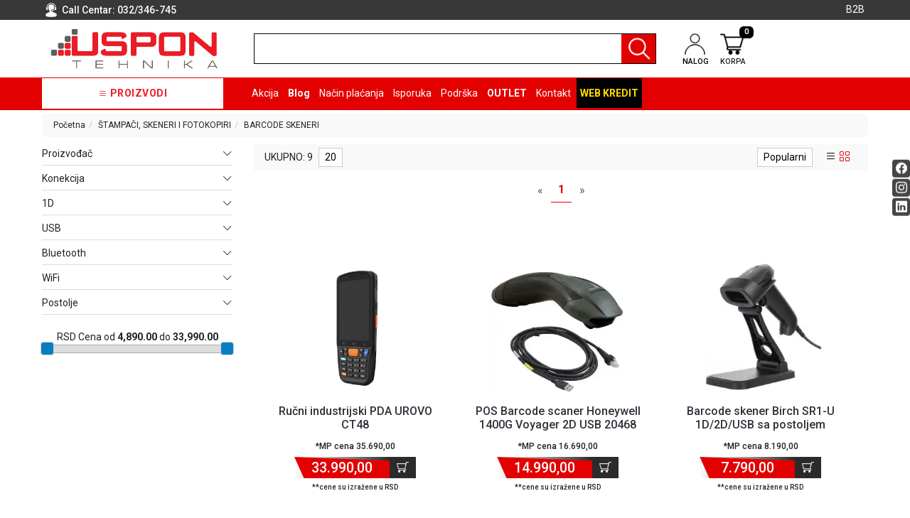

--- FILE ---
content_type: text/html; charset=UTF-8
request_url: https://www.uspon.rs/stampaci--skeneri-i-fotokopiri/barcode-skeneri
body_size: 76343
content:
<!DOCTYPE html>
<html lang="sr">
<head>
	<title>Barcode skeneri - USPON DOO</title>

<meta charset="utf-8">  
<meta name="description" content="Veliki izbor barcode skenera. Odlični uslovi kupovine, niske cene. Izaberi u Usponu jer samo najbolje je dovoljno dobro!" />
<meta name="keywords" content="stampaci, skeneri, fotokopiri, laser, inkjet, toner, kertridz, brother, hp, pantum, kyocera, termalni, nalepnice, ploteri, oprema" />
<meta name="author" content="USPON DOO" />
<meta name="viewport" content="width=device-width, initial-scale=1" />
<meta name="google-site-verification" content="wqQF24RfuHPVg3NBpmtDOyl3sVKxf83v_6GxPuxgpjc" />

<meta property="og:title" content="Barcode skeneri - USPON DOO" />
<meta property="og:type" content="website" />
<meta property="og:url" content="https://www.uspon.rs/stampaci--skeneri-i-fotokopiri/barcode-skeneri" />
<meta property="og:image" content="" />
<meta property="og:image:width" content="1200" />
<meta property="og:image:height" content="630" />
<meta property="og:description" content="Veliki izbor barcode skenera. Odlični uslovi kupovine, niske cene. Izaberi u Usponu jer samo najbolje je dovoljno dobro!" />
 
<meta name="-v" content="20.05.2020 - Google Map" />

							<meta name="robots" content="index, follow, max-image-preview:large, max-snippet:-1, max-video-preview:-1">
			

<link rel="canonical" href="https://www.uspon.rs/stampaci--skeneri-i-fotokopiri/barcode-skeneri" />

<script src="https://www.uspon.rs/js/3.3.1_jquery.min.js"></script> 

<!-- Bootstrap 5 -->
<script src="https://www.uspon.rs/public/js/bootstrap.bundle.min.js"></script>
<link rel="stylesheet" href="https://www.uspon.rs/public/css/bootstrap.min.css" />
 
<script src="https://www.uspon.rs/js/bootbox.min.js"></script>
<script src="https://www.uspon.rs/js/jquery.lazy.min.js"></script>


<!-- SWIPER LOCAL CSS FILE -->
<link rel="stylesheet" href="https://www.uspon.rs/css/swiper-bundle.min.css" />
 
 <!-- CSS -->
<link href="https://www.uspon.rs/css/themes/bsmodern/style.css" rel="stylesheet" type="text/css" />
<link href="https://www.uspon.rs/css/themes/bsmodern/custom.css" rel="stylesheet" type="text/css" />
 
 <!-- FAVICON -->
<link rel="icon" type="image/png" href="https://www.uspon.rs/public/favicon.ico">

 <!-- FANCYBOX -->
<link href="https://www.uspon.rs/css/fancybox.css" rel="stylesheet" type="text/css" />
 
<!-- FONT CDN AWESOME 5 -->
<!-- <link href="https://www.uspon.rs/css/fontawesome-free-5.11.2-web/css/all.min.css" rel="stylesheet" type="text/css"> -->

<!-- BOOTSTRAP ICONS -->
<link rel="stylesheet" href="https://www.uspon.rs/public/bootstrap-icons/bootstrap-icons.min.css">

<!-- FONTS CDN -->
<!-- <link href='https://fonts.googleapis.com/css?family=Open+Sans:400italic,700italic,400,600,700&subset=latin,latin-ext' rel='stylesheet' type='text/css'>
<link href="https://fonts.googleapis.com/css?family=Architects+Daughter" rel="stylesheet"> -->
<link rel="preconnect" href="https://fonts.googleapis.com">
<link rel="preconnect" href="https://fonts.gstatic.com" crossorigin>
<link href="https://fonts.googleapis.com/css2?family=Roboto:ital,wght@0,100;0,300;0,400;0,500;0,700;0,900;1,100;1,300;1,400;1,500;1,700;1,900&display=swap" rel="stylesheet">
<!-- END FONTS CDN -->

<link href="https://www.uspon.rs/css/themes/bsmodern/open-sans.css" rel="stylesheet" type="text/css">

<!-- Allow slick on every page -->
<link href="https://www.uspon.rs/css/slick.css" rel="stylesheet" type="text/css" />


<link rel="stylesheet" type="text/css" href="https://www.uspon.rs/css/jquery-ui.css">   


<link href="https://www.uspon.rs/css/themes/bsmodern/light/color.css" rel="stylesheet" type="text/css" />
  
 
<!-- Google Tag Manager (noscript) -->
<noscript><iframe src="https://www.googletagmanager.com/ns.html?id=GTM-5TRTLQM"
height="0" width="0" style="display:none;visibility:hidden"></iframe></noscript>
<!-- End Google Tag Manager (noscript) -->


<!-- Global site tag (gtag.js) - Google Analytics -->
<script async src="https://www.googletagmanager.com/gtag/js?id=G-66RGKELC6D"></script>
<script>
  window.dataLayer = window.dataLayer || [];
  function gtag(){dataLayer.push(arguments);}
  gtag('js', new Date());

  gtag('config', 'G-66RGKELC6D');
</script>

 
	<script>(function(w,d,s,l,i){w[l]=w[l]||[];w[l].push({'gtm.start':
	new Date().getTime(),event:'gtm.js'});var f=d.getElementsByTagName(s)[0],
	j=d.createElement(s),dl=l!='dataLayer'?'&l='+l:'';j.async=true;j.src=
	'https://www.googletagmanager.com/gtm.js?id='+i+dl;f.parentNode.insertBefore(j,f);
	})(window,document,'script','dataLayer','GTM-5TRTLQM');
	</script>
	   	
<script>
				$('.JSadd-to-cart').on('click', function() {
        		var roba_id_tag = $(this).attr('roba_id');
        		console.log($(this));
        	});
            
     
        //pojedinacno brisanje artikla 
    
	
	
	// grupno brisanje artikala
		

	
	</script>


<!-- Facebook Pixel Code -->
<script>
 !function(f,b,e,v,n,t,s)
 {if(f.fbq)return;n=f.fbq=function(){n.callMethod?
 n.callMethod.apply(n,arguments):n.queue.push(arguments)};
 if(!f._fbq)f._fbq=n;n.push=n;n.loaded=!0;n.version='2.0';
 n.queue=[];t=b.createElement(e);t.async=!0;
 t.src=v;s=b.getElementsByTagName(e)[0];
 s.parentNode.insertBefore(t,s)}(window, document,'script',
 'https://connect.facebook.net/en_US/fbevents.js');
 fbq('init', '366609808594375');
 fbq('track', 'PageView');
</script>
<noscript><img height="1" width="1" style="display:none"
 src="https://www.facebook.com/tr?id=366609808594375&ev=PageView&noscript=1"
/></noscript>
<!-- End Facebook Pixel Code --> 

<script>
	localStorage.setItem('translates','[]');
</script>

	<script type="application/ld+json">
		{
			"@context": "http://schema.org",
			"@type": "WebPage",
			"name": "Barcode skeneri - USPON DOO",
			"description": "Veliki izbor barcode skenera. Odlični uslovi kupovine, niske cene. Izaberi u Usponu jer samo najbolje je dovoljno dobro!",
			"url" : "https://www.uspon.rs/stampaci--skeneri-i-fotokopiri/barcode-skeneri",
			"publisher": {
			"@type": "Organization",
			"name": "USPON DOO"
		}
	}
</script>
</head>
<body id="product-page" 
 
>


<!-- Google Tag Manager (noscript) -->
<noscript><iframe src="https://www.googletagmanager.com/ns.html?id=GTM-5TRTLQM"
height="0" width="0" style="display:none;visibility:hidden"></iframe></noscript>
<!-- End Google Tag Manager (noscript) -->

<!-- MENU_TOP.blade -->

<div class="preheader">

    <div class="social-icons d-none d-md-flex">  
        <a class="facebook" target="_blank" aria-label="Facebook social button" href="https://www.facebook.com/uspondoo/"></a><a class="instagram" target="_blank" aria-label="Instagram social button" href="https://www.instagram.com/uspon.rs/"></a><a class="linkedin" target="_blank" aria-label="Linkedin social button" href="https://www.linkedin.com/company/uspon-doo"></a> 
    </div>

    <div class="container"> 
        <div class="row top-menu relative flex">

            
            <div class="col-md-3 col-sm-4 col-5"> 

                <div class="call-centar">
                    <span class="bg-user-top inline-block v-align"> </span>

                                        <span class="v-align">
                    Call Centar:
                   
                        <a href="tel:032/346-745">
                            032/346-745
                        </a>
                
                    </span>
                                    </div>
               
            </div>   

            <div class="col-md-9 col-sm-8 col-7 row text-end sm-static">
                
                 <ul class="hidden-small JStoggle-content pages_class">
                                    </ul> 

                                    
                    <a id="b2b-login-icon" href="https://www.uspon.rs/b2b/login" class="confirm inline-block">  <i class="bi bi-handshake"></i>B2B</a> 
                  
            

                 
                 
            </div>   
 
        </div> 
    </div>
</div>
<!-- MENU_TOP.blade END -->



 
<!-- HEADER.blade -->
<header>   
    <div id="JSfixed_header" >  
        <div class="container"> 
            <div class="row flex xs-header-ordered"> 

                <div class="col-md-3 col-sm-5 col-5">
                    
                    <!-- <h1 class="seo">USPON DOO</h1> -->
                    
                    <a class="logo v-align inline-block" href="/" title="USPON DOO" rel="nofollow">
                        <img src="https://www.uspon.rs/images/uspon-b2b-logo-removebg-preview.png" alt="USPON DOO" class="img-responsive"/>
                    </a>
                </div>

                <div class="col-lg-6 col-md-5 col-sm-12 col-12">  
                    <div class="row header-search relative"> 
                        
                        <label for="groupselect" class="visually-hidden"></label> 
                                                    <div class="col-md-3 col-sm-3 col-3 p-0 d-none JSselectTxt">  
                                <select class="JSSearchGroup2"><option value=""></option><option value="2442">RAČUNARI</option><option value="2358">BELA TEHNIKA</option><option value="3621">KLIME I DODATNA OPREMA</option><option value="2500">TV, AUDIO, VIDEO</option><option value="2408">LAPTOP I TABLET RAČUNARI</option><option value="2422">MOBILNI I FIKSNI TELEFONI</option><option value="2366">MALI KUĆNI APARATI</option><option value="2368">NEGA LICA I TELA</option><option value="2444">RAČUNARSKE KOMPONENTE</option><option value="2464">RAČUNARSKE PERIFERIJE</option><option value="2380">GAMING</option><option value="2426">MREŽNA OPREMA</option><option value="2516">ŠTAMPAČI, SKENERI I FOTOKOPIRI</option><option value="2376">FOTOAPARATI I KAMERE</option><option value="2386">GPS NAVIGACIJE</option><option value="2512">VIDEO NADZOR I  SIGURNOSNA OPREMA</option><option value="2480">SOFTWARE</option><option value="2388">KABLOVI I ADAPTERI</option><option value="3535">KANCELARIJSKI MATERIJAL</option><option value="3563">SVE ZA KUĆU</option><option value="3571">ŠKOLSKI PRIBOR</option><option value="2370">BICIKLE I FITNES</option><option value="2352">ALAT I BAŠTA</option><option value="2440">OUTLET</option><option value="3599">KRIPTO</option></select> 
                            </div>
                                              
                        <div class="col-md-12 col-sm-12 col-12 p-0 JSsearchContent2">  
                            <div class="input-group">
                                <form autocomplete="off" class="flex-grow-1">
                                    <input type="text" id="JSsearch2" class="rounded-0 form-control m-0 shadow-none" aria-label="search" />
                                </form>

                                <button onclick="search2()" class="JSsearch-button2 rounded-0" aria-label="Pretraga"> <span class="header-icons inline-block v-align"></span>  </button>
                            </div>
                            <div class="AXsearch_content"></div>
                        </div> 
                    </div> 
                </div>

                
                <div class="col-md-3 col-sm-5 col-5">
                    <div class="flex distance-header-icons">
                                                    <button class="like-it d-none JSnot_logged"  title="Dodavanje artikla na listu želja moguće je samo registrovanim korisnicima"><i class="bi bi-heart"></i></button> 
                               

                        <div class="dropdown inline-block">

                            <button class="dropdown-toggle login-btn" type="button" data-bs-toggle="dropdown">
                                <span class="header-icons user-icon inline-block v-align"></span> 
                                <div class="text-uppercase line-h icon-text"> nalog </div>
                            </button>

                             
                                <ul class="dropdown-menu login-dropdown">
                                    <!-- ====== LOGIN MODAL TRIGGER ========== -->
                                    <li class="px-3 py-1">
                                        <a class="d-block" href="#" data-bs-toggle="modal" data-bs-target="#loginModal" rel="nofollow">
                                        <i class="bi bi-person"></i> Prijavi se</a>
                                    </li>
                                    <li class="px-3 py-1">
                                        <a class="d-block" href="https://www.uspon.rs/registracija" rel="nofollow"> 
                                        <i class="bi bi-person-plus"></i> Registracija</a>
                                    </li>
                                </ul>
                                                    </div>                    

                        <div class="header-cart-container relative">  
	

	<a class="header-cart inline-block text-center relative" href="https://www.uspon.rs/korpa" rel="nofollow">
		
	
		<span class="header-icons cart-icon inline-block v-align"></span> 
		<div class="text-uppercase line-h icon-text"> korpa </div>
		<span class="JScart_num badge"> 0 </span> 		
		
		<!-- <input type="hidden" id="h_br_c" value="0" />	 -->
	</a>

	<div class="JSheader-cart-content rounded d-lg-block d-none">
		<div class="text-center py-3">
		<h5 class="mb-3 lead"> Vaša korpa je prazna </h5>
		<p> Možete pogledati sve dostupne proizvode i kupiti neke u prodavnici. </p>
	</div>

 
	</div>
</div>
                    </div>
                </div>

                <!-- RESPONSIVE BUTTON -->
                <div class="d-lg-none col-md-1 col-sm-2 col-2 text-center p-2">
                    <div class="resp-nav-btn">
                        <span class="bi bi-list"></span>
                    </div>
                </div>


            </div> 
        </div>  
    </div> 
</header>

<div class="menu-background">   
    <div class="container"> 
        <div id="responsive-nav" class="row">

                            <div class="JScategoryAjax JScategories relative"> 
	<div>
		<span class="JSclose-nav d-md-none d-lg-none">&times;</span>
	</div>
</div>                           

            <div class="col-md-12 col-sm-12 col-12">

                <ul class="main-menu text-white">

                    <li class="categories-title text-center">
                        <i class="bi bi-list"></i>
                        Proizvodi 
                    </li> 
                                        <li>
                           
                        <a href="https://www.uspon.rs/akcija">Akcija</a> 
                                            
                    </li>                     
                                        <li>
                           
                        <a href="https://www.uspon.rs/blog">Blog</a> 
                                            
                    </li>                     
                                        <li>
                           
                        <a href="https://www.uspon.rs/nacin-placanja">Način plaćanja</a> 
                                            
                    </li>                     
                                        <li>
                           
                        <a href="https://www.uspon.rs/isporuka">Isporuka</a> 
                                            
                    </li>                     
                                        <li>
                          
                        <a href="https://www.uspon.rs/podrska">Podrška</a>
                        <ul class="drop-2">
                                                        <li> 
                                <a href="https://www.uspon.rs/opsti-uslovi-poslovanja">Opšti uslovi poslovanja</a>
                                <ul class="drop-3">
                                                                    </ul>
                            </li>
                                                        <li> 
                                <a href="https://www.uspon.rs/saobraznost-i-reklamacije">Saobraznost i reklamacije</a>
                                <ul class="drop-3">
                                                                    </ul>
                            </li>
                                                        <li> 
                                <a href="https://www.uspon.rs/usluge-prijava-kvara">Usluge prijava kvara</a>
                                <ul class="drop-3">
                                                                    </ul>
                            </li>
                                                        <li> 
                                <a href="https://www.uspon.rs/politika-privatnosti">Politika privatnosti</a>
                                <ul class="drop-3">
                                                                    </ul>
                            </li>
                                                        <li> 
                                <a href="https://www.uspon.rs/politika-o-kolacicima">Politika o kolačićima</a>
                                <ul class="drop-3">
                                                                    </ul>
                            </li>
                                                        <li>
                                <a href="javascript:void()" class="warranty_modal_open">Provera garancije</a>
                            </li>
                        </ul>
                                            
                    </li>                     
                                        <li>
                           
                        <a href="https://www.uspon.rs/outlet-">OUTLET </a> 
                                            
                    </li>                     
                                        <li>
                           
                        <a href="https://www.uspon.rs/kontakt">Kontakt</a> 
                                            
                    </li>                     
                     

                                                                                                    <li class="web-credit" title="Web kredit">
                        <a class="text-uppercase text-bold" href="https://www.uspon.rs/raiffeisen-web-kredit" target="_blank">Web kredit</a>
                    </li>  
                </ul> 
            </div> 
        </div>
    </div>    
</div> 


<div class="modal fade" id="loginModal" role="dialog">
    <div class="modal-dialog">

        <div class="modal-content" >
            <div class="text-center modal-header d-block">
                <button type="button" class="close" data-bs-dismiss="modal">&times;</button>
                <div>
                    <div class="modal-title">
                        <p class="no-margin">Dobrodošli</p>
                    </div>
                    <div class="modal-title">
                        <p class="no-margin">Za pristup Vašem nalogu unesite Vaš e-mail i lozinku.</p>
                    </div>
                </div>
            </div>

            <div class="modal-body"> 
                <label for="JSemail_login">E-mail</label>
                <input id="JSemail_login" type="text" value="" autocomplete="off">
        
                <label for="JSpassword_login">Lozinka</label>
                <input autocomplete="off" id="JSpassword_login" type="password" value=""> 
            </div>

            <div class="modal-footer text-end justify-content-between">
                <div>
                   <button type="submit" onclick="user_forgot_password()" class="forgot-psw admin-login pull-left">Zaboravljena lozinka</button>
                   <div class="field-group error-login JShidden-msg" id="JSForgotSuccess"><br>
                      Novu lozinku za logovanje dobili ste na navedenoj e-mail adresi.
                  </div> 
                </div>
                <div>
                   <a class="inline-block button" href="https://www.uspon.rs/registracija">Registruj se</a>
                   <button type="submit" onclick="user_login()" class="button">Prijavi se</button>
                </div>
            </div>
        </div>   
    </div>
</div>

<!-- Warranty Modal -->
<div class="warranty_modal_overlay"></div>

<div class="warranty_modal">
    <div class="warranty_modal_header text-end">
        <div class="flex justify-between mb-2">
            <h4>Proveri garanciju</h4>
            <button class="warranty_modal_close" aria-label="Close modal">
                <i class="bi bi-x"></i>
            </button>
        </div>
    </div>
    <div class="warranty_modal_content">
        <div>
            <label for="serijski_broj">Serijski broj:</label>
            <input type="text" name="serijski_broj" value="" />
        </div>

       <button aria-label="Proveri garanciju" class="btn btn-block text-white JSCheckWarranty">Proveri</button>
    </div>

    <!-- Warranty Message -->
    <div class="warranty_msg text-center text-green"></div>
</div>

<!-- OPEN MODAL ON CLICK PROVERITE STANJE BUTTON --> 
<div class="modal fade" id="checkState" role="dialog">
    <div class="modal-dialog">
        <!-- Modal content-->
        <div class="modal-content" >
            <div class="modal-header">
                <button type="button" class="btn-close" data-bs-dismiss="modal" aria-label="Close"></button>
            </div>
            <div class="modal-body"> 
                <h4 class="modal-title">
                    Pozovite naš call centar na broj

                                            <a href="tel:032/346-745">
                            032/346-745
                        </a>
                    
                    ili nam prosledite upit: 

                </h4>

                <form method="POST" action="https://www.uspon.rs/enquiry-message-send">
                    <input type="hidden" id="JSStateArtID" name="roba_id" value="">
                   
                    <div>
                        <label id="label_name">Vaše ime *</label>
                        <input class="contact-name" name="contact-name" id="JScontact_name" type="text" value="">
                        <div class="error red-dot-error"></div>
                    </div> 

                    <div>
                        <label id="label_email">Vaša e-mail adresa *</label>
                        <input class="contact-email" name="contact-email" id="JScontact_email" type="text" value="" >
                        <div class="error red-dot-error"></div>
                    </div>      
                    <div>
                        <label id="label_phone">Telefon *</label>
                        <input class="contact-phone" name="contact-phone" id="JScontact_phone" type="text" value="" >
                        <div class="error red-dot-error"></div>
                    </div>  
                    <div>   
                        <label id="label_message">Vaša poruka </label>
                        <textarea class="contact-message" name="contact-message" rows="5" id="message"></textarea>
                        <div class="error red-dot-error"></div>
                    </div> 

                    
                    <div class="text-end"> 
                        <button type="submit" class="button">Pošalji</button>
                    </div>
                </form>
            </div>

        </div>   
    </div>
</div>
<!-- HEADER.blade END
<!-- PRODUCTS.blade -->
<main class="d-content JSmain relative"> 
	<div class="container"> 
		<div class="row">  
			
						<nav aria-label="breadcrumb">
				<ol class="breadcrumb rounded py-2 px-3">
										<li><a href='https://www.uspon.rs/'>Početna</a></li><li><a href='https://www.uspon.rs/stampaci--skeneri-i-fotokopiri'>ŠTAMPAČI, SKENERI I FOTOKOPIRI</a></li><li>BARCODE SKENERI</li>
									</ol>
			</nav>
			   

			<aside class="col-md-3 col-sm-12 col-12">  

				
									<div class="filters">

	<div class="flex d-lg-none d-md-none mobile-filter-header">
		<div class="text-uppercase"> Filteri </div>
		<button class="JS-mob-c-filters" aria-label="Poništi filtere"> &times; </button>
	</div>
	 
	<div>  
		<div class="clearfix JShidden-if-no-filters">
			<span>Izabrani filteri:</span>
			<a class="JSreset-filters-button inline-block pull-right" role="button" href="javascript:void(0)" rel=”nofollow”>Poništi filtere <span class="bi bi-x"></span></a>
		</div> 

		<ul class="selected-filters">
					</ul>
			<input type="hidden" id="JSmanufacturer_ids" value="0"/>
			<input type="hidden" id="JSmanufacturer_attr" value="0"/>	
			
	</div>	 
 		<ul>   
						<li>
				<a href="javascript:void(0)" class="filter-links center-block JSfilters-slide-toggle" role="button" rel=”nofollow”>Proizvođač
					<i class="bi bi-chevron-down pull-right"></i>
				</a>

				<div class="JSfilters-slide-toggle-content">
																<label class="flex">
							<input name="proizvodjac[]" onchange="filters_send()" value="920" type="checkbox">
							<span class="filter-text center-block">
								Birch 
							</span>
							<span class="filter-count">
								 (2) 							</span>
						</label>
																					<label class="flex">
							<input name="proizvodjac[]" onchange="filters_send()" value="356" type="checkbox">
							<span class="filter-text center-block">
								honeywell 
							</span>
							<span class="filter-count">
								 (2) 							</span>
						</label>
																					<label class="flex">
							<input name="proizvodjac[]" onchange="filters_send()" value="485" type="checkbox">
							<span class="filter-text center-block">
								Samtec 
							</span>
							<span class="filter-count">
								 (1) 							</span>
						</label>
																					<label class="flex">
							<input name="proizvodjac[]" onchange="filters_send()" value="428" type="checkbox">
							<span class="filter-text center-block">
								Sunlux 
							</span>
							<span class="filter-count">
								 (2) 							</span>
						</label>
																					<label class="flex">
							<input name="proizvodjac[]" onchange="filters_send()" value="670" type="checkbox">
							<span class="filter-text center-block">
								Unitec 
							</span>
							<span class="filter-count">
								 (1) 							</span>
						</label>
																					<label class="flex">
							<input name="proizvodjac[]" onchange="filters_send()" value="1850" type="checkbox">
							<span class="filter-text center-block">
								urovo 
							</span>
							<span class="filter-count">
								 (1) 							</span>
						</label>
														</div>				 				 
			</li>
							
											
				<li>
					<a href="javascript:void(0)" role="button" class="filter-links center-block JSfilters-slide-toggle" rel=”nofollow”>
						Konekcija 
						<i class="bi bi-chevron-down pull-right"></i>  							
					</a>

					<div class="JSfilters-slide-toggle-content">
																		<label class="flex">
							<input type="checkbox" onchange="filters_send()" name="vrednost[]" value="22113"> 
							<span class="filter-text center-block">
								Žični
							</span>
							<span class="filter-count">
								 (3) 							</span>
						</label>
																								<label class="flex">
							<input type="checkbox" onchange="filters_send()" name="vrednost[]" value="22114"> 
							<span class="filter-text center-block">
								Bežični
							</span>
							<span class="filter-count">
								 (1) 							</span>
						</label>
																	</div>
				</li>
								
				<li>
					<a href="javascript:void(0)" role="button" class="filter-links center-block JSfilters-slide-toggle" rel=”nofollow”>
						1D 
						<i class="bi bi-chevron-down pull-right"></i>  							
					</a>

					<div class="JSfilters-slide-toggle-content">
																		<label class="flex">
							<input type="checkbox" onchange="filters_send()" name="vrednost[]" value="22115"> 
							<span class="filter-text center-block">
								Da
							</span>
							<span class="filter-count">
								 (4) 							</span>
						</label>
																	</div>
				</li>
								
				<li>
					<a href="javascript:void(0)" role="button" class="filter-links center-block JSfilters-slide-toggle" rel=”nofollow”>
						USB 
						<i class="bi bi-chevron-down pull-right"></i>  							
					</a>

					<div class="JSfilters-slide-toggle-content">
																		<label class="flex">
							<input type="checkbox" onchange="filters_send()" name="vrednost[]" value="22117"> 
							<span class="filter-text center-block">
								Da
							</span>
							<span class="filter-count">
								 (4) 							</span>
						</label>
																	</div>
				</li>
								
				<li>
					<a href="javascript:void(0)" role="button" class="filter-links center-block JSfilters-slide-toggle" rel=”nofollow”>
						Bluetooth 
						<i class="bi bi-chevron-down pull-right"></i>  							
					</a>

					<div class="JSfilters-slide-toggle-content">
																		<label class="flex">
							<input type="checkbox" onchange="filters_send()" name="vrednost[]" value="22119"> 
							<span class="filter-text center-block">
								Da
							</span>
							<span class="filter-count">
								 (1) 							</span>
						</label>
																	</div>
				</li>
								
				<li>
					<a href="javascript:void(0)" role="button" class="filter-links center-block JSfilters-slide-toggle" rel=”nofollow”>
						WiFi 
						<i class="bi bi-chevron-down pull-right"></i>  							
					</a>

					<div class="JSfilters-slide-toggle-content">
																		<label class="flex">
							<input type="checkbox" onchange="filters_send()" name="vrednost[]" value="22120"> 
							<span class="filter-text center-block">
								Da
							</span>
							<span class="filter-count">
								 (1) 							</span>
						</label>
																	</div>
				</li>
								
				<li>
					<a href="javascript:void(0)" role="button" class="filter-links center-block JSfilters-slide-toggle" rel=”nofollow”>
						Postolje 
						<i class="bi bi-chevron-down pull-right"></i>  							
					</a>

					<div class="JSfilters-slide-toggle-content">
																		<label class="flex">
							<input type="checkbox" onchange="filters_send()" name="vrednost[]" value="22121"> 
							<span class="filter-text center-block">
								Da
							</span>
							<span class="filter-count">
								 (4) 							</span>
						</label>
																	</div>
				</li>
					
					
		</ul>	 

		<input type="hidden" id="JSfilters-url" value="stampaci--skeneri-i-fotokopiri/barcode-skeneri" />

		

		<!-- SLAJDER ZA CENU -->
		<div class="text-center"> 
			<br>
			<span class="">RSD</span>
			<span id="JSamount" class="filter-price"></span>
			<div id="JSslider-range"></div><br>  
		</div>
		<!-- <span type="hidden" id="JSExcange" value= "RSD"> </span> -->

		
		<script>
			var max_web_cena_init = 33990.00;
			var min_web_cena_init = 4890.00;
			var max_web_cena = 33990.00;
			var min_web_cena = 4890.00;
			var kurs = 1;
		</script> 			 
			 
</div>


				
				<div class="hiddne-sm d-none d-sm-block">&nbsp; <!-- EMPTY SPACE --></div>
			</aside>

 			<section class="col-md-9 col-sm-12 col-12 product-page">

 				
				
				<!-- FOR SEO -->
				<h1 class="seo"> <span class="group-title">  BARCODE SKENERI </span> </h1>

									
				
<div class="product-options row flex">
			
    <div class="col-md-6 col-sm-6 col-12 sm-text-center">
 
<!-- PER PAGE -->
		
		<div class="JS-mob-o-filters inline-block d-lg-none d-md-none text-uppercase"> Filteri </div>
		
		<span>UKUPNO: 9</span>
        		<div class="dropdown inline-block">	 
			 <button class="currency-btn dropdown-toggle" type="button" data-bs-toggle="dropdown" aria-label="limit dropdown">	
			 					20
				    			<span class="caret"></span>
    		</button>
			<ul class="dropdown-menu currency-list">			
				<li><a href="https://www.uspon.rs/limit/20" rel="nofollow">20</a></li>
				<li><a href="https://www.uspon.rs/limit/30" rel="nofollow">30</a></li>
				<li><a href="https://www.uspon.rs/limit/50" rel="nofollow">50</a></li>			
			</ul>			 
		</div>
		   
 			
	</div>

	<div class="col-md-6 col-sm-6 col-12 text-center text-sm-end">
<!--                     <div class="dropdown inline-block">
            	 <button class="currency-btn dropdown-toggle" type="button" data-bs-toggle="dropdown" aria-label="currency dropdown">
            	 	 RSD 
            	 	 <span class="caret"></span>
            	 </button>
                 
                <ul class="dropdown-menu currency-list">
                	                    <li><a href="https://www.uspon.rs/valuta/1" rel="nofollow">RSD</a></li>
                                        <li><a href="https://www.uspon.rs/valuta/2" rel="nofollow">EUR</a></li>
                                        <li><a href="https://www.uspon.rs/valuta/4" rel="nofollow">GBP</a></li>
                                        <li><a href="https://www.uspon.rs/valuta/5" rel="nofollow">CHF</a></li>
                                    </ul>
            </div>
         -->
                    <div class="dropdown inline-block"> 
            	 <button class="currency-btn dropdown-toggle" type="button" data-bs-toggle="dropdown" aria-label="sort dropdown">
	                 Popularni
	                 <span class="caret"></span>
            	</button>
                <ul class="dropdown-menu currency-list">
                	                    <li><a href="https://www.uspon.rs/sortiranje/price_asc" rel="nofollow">Cena min</a></li>
                    <li><a href="https://www.uspon.rs/sortiranje/price_desc" rel="nofollow">Cena max</a></li>
                                        <li><a href="https://www.uspon.rs/sortiranje/news" rel="nofollow">Najnovije</a></li>
                    <li><a href="https://www.uspon.rs/sortiranje/name" rel="nofollow">Prema nazivu</a></li>
                    <li><a href="https://www.uspon.rs/sortiranje/rbr" rel="nofollow">Popularni</a></li>
                    <li><a href="https://www.uspon.rs/sortiranje/quantity" rel="nofollow">Stanje na lageru</a></li>
                </ul>
            </div>
        	          
	    <!-- GRID LIST VIEW -->
    					<div class="view-buttons inline-block">  
			<a href="https://www.uspon.rs/prikaz/list" rel="nofollow" aria-label="list view"><span class="bi bi-list active"></span></a>
			<a href="https://www.uspon.rs/prikaz/grid" rel="nofollow" aria-label="grid view"><span class="bi bi-grid"></span></a>
		 </div>
		          
	</div>
</div>

<div>
	<nav aria-label="Page navigation">
	<ul class="pagination justify-content-center">
		
					<li class="page-item disabled" aria-disabled="true" aria-label="Previous">
				<span class="page-link" aria-hidden="true">&laquo;</span>
			</li>
		
		
							<li class="page-item active">
				<a class="page-link" href="https://www.uspon.rs/stampaci--skeneri-i-fotokopiri/barcode-skeneri?page=1">1</a>
			</li>
		
		
					<li class="page-item disabled" aria-disabled="true" aria-label="Next">
				<span class="page-link" aria-hidden="true">&raquo;</span>
			</li>
			</ul>
</nav>
</div>
 
   <!-- MODAL FOR COMPARED ARTICLES -->
  <div class="modal fade" id="compared-articles" role="dialog">
    <div class="modal-dialog modal-lg">
      <div class="modal-content">
        <div class="modal-header">
          <button type="button" class="btn-close" data-bs-dismiss="modal" aria-label="Close"></button>
          <h4 class="modal-title text-center">Upoređeni artikli</h4>
        </div>
        <div class="modal-body">
			<div class="compare-section">
				<div id="compare-article">
					<div id="JScompareTable" class="compare-table text-center table-responsive"></div>
				</div>
			</div>
        </div>
        <div class="modal-footer">
          <button type="button" class="button" data-bs-dismiss="modal">Zatvori</button>
        </div>
      </div>    
    </div>
  </div>

<!-- PRODUCTS -->
<!-- Grid products -->
<div class="row padding-v-20 flex">
			<!-- PRODUCT ON GRID -->
<div class="product-card col-lg-3 col-md-6 col-sm-6 col-12 p-0"> 
	<article class="shop-product-card relative"> 
 
		
		<div class="relative-card relative">
			<div class="product-image-wrapper flex relative">
								<a class="margin-auto" href="https://www.uspon.rs/artikal/rucni-industrijski-pda-urovo-ct48" aria-label="Product">
					<img 
						src="https://www.uspon.rs/images/quick_view_loader.gif" 
						alt="Ručni industrijski PDA UROVO CT48" 
						class="product-image img-responsive JSlazy_load" 
						data-src="https://www.uspon.rs/images/products/big/136017.webp" 
						loading="lazy"
						decoding="async"
					/>
				</a>
				
				<!-- <a href="https://www.uspon.rs/artikal/rucni-industrijski-pda-urovo-ct48" class="article-details d-none d-sm-block"><i class="bi bi-zoom-in"></i> Detaljnije</a> -->

								
				<div class="product-sticker flex">
				     
		            
		             
	        	</div>
			</div>

		</div>

		<div class="wrap-info">
			<h2 class="product-name">
				<a href="https://www.uspon.rs/artikal/rucni-industrijski-pda-urovo-ct48" aria-label="Short title">
					Ručni industrijski PDA UROVO CT48  
				</a>
			</h2>
			<div class="product-meta"> 
				<div class="text-end d-none"> 
					<span class="review">
						     <i class="far fa-star" aria-hidden="true" title="Artikal nije ocenjen"></i>
                                    <i class="far fa-star" aria-hidden="true" title="Artikal nije ocenjen"></i>
                                    <i class="far fa-star" aria-hidden="true" title="Artikal nije ocenjen"></i>
                                    <i class="far fa-star" aria-hidden="true" title="Artikal nije ocenjen"></i>
                                    <i class="far fa-star" aria-hidden="true" title="Artikal nije ocenjen"></i>
            					
					</span>
				</div>

				
				
									<div class="text-center ">
						     
						
													<span class="mp_price_grid"> 
								 
									*MP cena 35.690,00 <span class="global-currency"> rsd.</span> 
								  
							</span>
						  
					</div>	
				  

				<div class="flex flex-wrap-container  flex-initial-cart justify-center ">
										<div class="price-holder-wrapp 	">
						<div class="price-holder text-center"> 
							<div> 33.990,00 <span class="global-currency"> rsd.</span> </div>
						</div>
					</div>	
					    

					<div class="add-to-cart-container text-center">  
											  	<button class="like-it d-none JSnot_logged " data-roba_id="141263465" title="Dodavanje artikla na listu želja moguće je samo registrovanim korisnicima"><i class="bi bi-heart"></i></button> 
													


							
							
								 

									<button class="buy-btn button JSadd-to-cart text-uppercase" data-roba_id="141263465" aria-label="Dodaj u korpu">
										<span class="cart-product inline-block v-align"></span>
										<!-- <span> U korpu </span> -->
									</button>

								
										

							
						 	
					</div>   
				</div>       
			</div>
			
			<div class="currency-info"><span>**cene su izražene u RSD</span></div>
		</div>
		<!-- ADMIN BUTTON -->
				
	</article>
</div>



			<!-- PRODUCT ON GRID -->
<div class="product-card col-lg-3 col-md-6 col-sm-6 col-12 p-0"> 
	<article class="shop-product-card relative"> 
 
		
		<div class="relative-card relative">
			<div class="product-image-wrapper flex relative">
								<a class="margin-auto" href="https://www.uspon.rs/artikal/pos-barcode-scaner-honeywell-1400g-voyager-2d-usb-20468" aria-label="Product">
					<img 
						src="https://www.uspon.rs/images/quick_view_loader.gif" 
						alt="POS Barcode scaner Honeywell 1400G Voyager 2D USB 20468" 
						class="product-image img-responsive JSlazy_load" 
						data-src="https://www.uspon.rs/images/products/big/134130.webp" 
						loading="lazy"
						decoding="async"
					/>
				</a>
				
				<!-- <a href="https://www.uspon.rs/artikal/pos-barcode-scaner-honeywell-1400g-voyager-2d-usb-20468" class="article-details d-none d-sm-block"><i class="bi bi-zoom-in"></i> Detaljnije</a> -->

								
				<div class="product-sticker flex">
				     
		            
		             
	        	</div>
			</div>

		</div>

		<div class="wrap-info">
			<h2 class="product-name">
				<a href="https://www.uspon.rs/artikal/pos-barcode-scaner-honeywell-1400g-voyager-2d-usb-20468" aria-label="Short title">
					POS Barcode scaner Honeywell 1400G Voyager 2D USB 20468  
				</a>
			</h2>
			<div class="product-meta"> 
				<div class="text-end d-none"> 
					<span class="review">
						     <i class="far fa-star" aria-hidden="true" title="Artikal nije ocenjen"></i>
                                    <i class="far fa-star" aria-hidden="true" title="Artikal nije ocenjen"></i>
                                    <i class="far fa-star" aria-hidden="true" title="Artikal nije ocenjen"></i>
                                    <i class="far fa-star" aria-hidden="true" title="Artikal nije ocenjen"></i>
                                    <i class="far fa-star" aria-hidden="true" title="Artikal nije ocenjen"></i>
            					
					</span>
				</div>

				
				
									<div class="text-center ">
						     
						
													<span class="mp_price_grid"> 
								 
									*MP cena 16.690,00 <span class="global-currency"> rsd.</span> 
								  
							</span>
						  
					</div>	
				  

				<div class="flex flex-wrap-container  flex-initial-cart justify-center ">
										<div class="price-holder-wrapp 	">
						<div class="price-holder text-center"> 
							<div> 14.990,00 <span class="global-currency"> rsd.</span> </div>
						</div>
					</div>	
					    

					<div class="add-to-cart-container text-center">  
											  	<button class="like-it d-none JSnot_logged " data-roba_id="141262379" title="Dodavanje artikla na listu želja moguće je samo registrovanim korisnicima"><i class="bi bi-heart"></i></button> 
													


							
							
								 

									<button class="buy-btn button JSadd-to-cart text-uppercase" data-roba_id="141262379" aria-label="Dodaj u korpu">
										<span class="cart-product inline-block v-align"></span>
										<!-- <span> U korpu </span> -->
									</button>

								
										

							
						 	
					</div>   
				</div>       
			</div>
			
			<div class="currency-info"><span>**cene su izražene u RSD</span></div>
		</div>
		<!-- ADMIN BUTTON -->
				
	</article>
</div>



			<!-- PRODUCT ON GRID -->
<div class="product-card col-lg-3 col-md-6 col-sm-6 col-12 p-0"> 
	<article class="shop-product-card relative"> 
 
		
		<div class="relative-card relative">
			<div class="product-image-wrapper flex relative">
								<a class="margin-auto" href="https://www.uspon.rs/artikal/barcode-skener-birch-sr1-u-1d-2d-usb-sa-postoljem" aria-label="Product">
					<img 
						src="https://www.uspon.rs/images/quick_view_loader.gif" 
						alt="Barcode skener Birch SR1-U 1D/2D/USB sa postoljem" 
						class="product-image img-responsive JSlazy_load" 
						data-src="https://www.uspon.rs/images/products/big/132141.webp" 
						loading="lazy"
						decoding="async"
					/>
				</a>
				
				<!-- <a href="https://www.uspon.rs/artikal/barcode-skener-birch-sr1-u-1d-2d-usb-sa-postoljem" class="article-details d-none d-sm-block"><i class="bi bi-zoom-in"></i> Detaljnije</a> -->

								
				<div class="product-sticker flex">
				     
		            
		             
	        	</div>
			</div>

		</div>

		<div class="wrap-info">
			<h2 class="product-name">
				<a href="https://www.uspon.rs/artikal/barcode-skener-birch-sr1-u-1d-2d-usb-sa-postoljem" aria-label="Short title">
					Barcode skener Birch SR1-U 1D/2D/USB sa postoljem  
				</a>
			</h2>
			<div class="product-meta"> 
				<div class="text-end d-none"> 
					<span class="review">
						     <i class="far fa-star" aria-hidden="true" title="Artikal nije ocenjen"></i>
                                    <i class="far fa-star" aria-hidden="true" title="Artikal nije ocenjen"></i>
                                    <i class="far fa-star" aria-hidden="true" title="Artikal nije ocenjen"></i>
                                    <i class="far fa-star" aria-hidden="true" title="Artikal nije ocenjen"></i>
                                    <i class="far fa-star" aria-hidden="true" title="Artikal nije ocenjen"></i>
            					
					</span>
				</div>

				
				
									<div class="text-center ">
						     
						
													<span class="mp_price_grid"> 
								 
									*MP cena 8.190,00 <span class="global-currency"> rsd.</span> 
								  
							</span>
						  
					</div>	
				  

				<div class="flex flex-wrap-container  flex-initial-cart justify-center ">
										<div class="price-holder-wrapp 	">
						<div class="price-holder text-center"> 
							<div> 7.790,00 <span class="global-currency"> rsd.</span> </div>
						</div>
					</div>	
					    

					<div class="add-to-cart-container text-center">  
											  	<button class="like-it d-none JSnot_logged " data-roba_id="141261449" title="Dodavanje artikla na listu želja moguće je samo registrovanim korisnicima"><i class="bi bi-heart"></i></button> 
													


							
							
								 

									<button class="buy-btn button JSadd-to-cart text-uppercase" data-roba_id="141261449" aria-label="Dodaj u korpu">
										<span class="cart-product inline-block v-align"></span>
										<!-- <span> U korpu </span> -->
									</button>

								
										

							
						 	
					</div>   
				</div>       
			</div>
			
			<div class="currency-info"><span>**cene su izražene u RSD</span></div>
		</div>
		<!-- ADMIN BUTTON -->
				
	</article>
</div>



			<!-- PRODUCT ON GRID -->
<div class="product-card col-lg-3 col-md-6 col-sm-6 col-12 p-0"> 
	<article class="shop-product-card relative"> 
 
		
		<div class="relative-card relative">
			<div class="product-image-wrapper flex relative">
								<a class="margin-auto" href="https://www.uspon.rs/artikal/pos-odd-display-birch-pd500-g-usb-rs232" aria-label="Product">
					<img 
						src="https://www.uspon.rs/images/quick_view_loader.gif" 
						alt="POS ODD Display BIRCH PD500-G USB/RS232" 
						class="product-image img-responsive JSlazy_load" 
						data-src="https://www.uspon.rs/images/products/big/118721.webp" 
						loading="lazy"
						decoding="async"
					/>
				</a>
				
				<!-- <a href="https://www.uspon.rs/artikal/pos-odd-display-birch-pd500-g-usb-rs232" class="article-details d-none d-sm-block"><i class="bi bi-zoom-in"></i> Detaljnije</a> -->

								
				<div class="product-sticker flex">
				     
		            
		             
	        	</div>
			</div>

		</div>

		<div class="wrap-info">
			<h2 class="product-name">
				<a href="https://www.uspon.rs/artikal/pos-odd-display-birch-pd500-g-usb-rs232" aria-label="Short title">
					POS ODD Display BIRCH PD500-G USB/RS232  
				</a>
			</h2>
			<div class="product-meta"> 
				<div class="text-end d-none"> 
					<span class="review">
						     <i class="far fa-star" aria-hidden="true" title="Artikal nije ocenjen"></i>
                                    <i class="far fa-star" aria-hidden="true" title="Artikal nije ocenjen"></i>
                                    <i class="far fa-star" aria-hidden="true" title="Artikal nije ocenjen"></i>
                                    <i class="far fa-star" aria-hidden="true" title="Artikal nije ocenjen"></i>
                                    <i class="far fa-star" aria-hidden="true" title="Artikal nije ocenjen"></i>
            					
					</span>
				</div>

				
				
									<div class="text-center ">
						     
						
													<span class="mp_price_grid"> 
								 
									*MP cena 6.590,00 <span class="global-currency"> rsd.</span> 
								  
							</span>
						  
					</div>	
				  

				<div class="flex flex-wrap-container  flex-initial-cart justify-center ">
										<div class="price-holder-wrapp 	">
						<div class="price-holder text-center"> 
							<div> 5.990,00 <span class="global-currency"> rsd.</span> </div>
						</div>
					</div>	
					    

					<div class="add-to-cart-container text-center">  
											  	<button class="like-it d-none JSnot_logged " data-roba_id="141255049" title="Dodavanje artikla na listu želja moguće je samo registrovanim korisnicima"><i class="bi bi-heart"></i></button> 
													


							
							
								 

									<button class="buy-btn button JSadd-to-cart text-uppercase" data-roba_id="141255049" aria-label="Dodaj u korpu">
										<span class="cart-product inline-block v-align"></span>
										<!-- <span> U korpu </span> -->
									</button>

								
										

							
						 	
					</div>   
				</div>       
			</div>
			
			<div class="currency-info"><span>**cene su izražene u RSD</span></div>
		</div>
		<!-- ADMIN BUTTON -->
				
	</article>
</div>



			<!-- PRODUCT ON GRID -->
<div class="product-card col-lg-3 col-md-6 col-sm-6 col-12 p-0"> 
	<article class="shop-product-card relative"> 
 
		
		<div class="relative-card relative">
			<div class="product-image-wrapper flex relative">
								<a class="margin-auto" href="https://www.uspon.rs/artikal/pos-honeywell-1470g2d" aria-label="Product">
					<img 
						src="https://www.uspon.rs/images/quick_view_loader.gif" 
						alt="POS Honeywell 1470G2D" 
						class="product-image img-responsive JSlazy_load" 
						data-src="https://www.uspon.rs/images/products/big/122416.webp" 
						loading="lazy"
						decoding="async"
					/>
				</a>
				
				<!-- <a href="https://www.uspon.rs/artikal/pos-honeywell-1470g2d" class="article-details d-none d-sm-block"><i class="bi bi-zoom-in"></i> Detaljnije</a> -->

								
				<div class="product-sticker flex">
				     
		            
		             
	        	</div>
			</div>

		</div>

		<div class="wrap-info">
			<h2 class="product-name">
				<a href="https://www.uspon.rs/artikal/pos-honeywell-1470g2d" aria-label="Short title">
					POS Honeywell 1470G2D  
				</a>
			</h2>
			<div class="product-meta"> 
				<div class="text-end d-none"> 
					<span class="review">
						     <i class="far fa-star" aria-hidden="true" title="Artikal nije ocenjen"></i>
                                    <i class="far fa-star" aria-hidden="true" title="Artikal nije ocenjen"></i>
                                    <i class="far fa-star" aria-hidden="true" title="Artikal nije ocenjen"></i>
                                    <i class="far fa-star" aria-hidden="true" title="Artikal nije ocenjen"></i>
                                    <i class="far fa-star" aria-hidden="true" title="Artikal nije ocenjen"></i>
            					
					</span>
				</div>

				
				
									<div class="text-center ">
						     
						
													<span class="mp_price_grid"> 
								  
							</span>
						  
					</div>	
				  

				<div class="flex flex-wrap-container  flex-initial-cart justify-center ">
										<div class="price-holder-wrapp 	">
						<div class="price-holder text-center"> 
							<div> 16.402,00 <span class="global-currency"> rsd.</span> </div>
						</div>
					</div>	
					    

					<div class="add-to-cart-container text-center">  
											  	<button class="like-it d-none JSnot_logged " data-roba_id="141236168" title="Dodavanje artikla na listu želja moguće je samo registrovanim korisnicima"><i class="bi bi-heart"></i></button> 
													


							
							
								 

									<button class="buy-btn button JSadd-to-cart text-uppercase" data-roba_id="141236168" aria-label="Dodaj u korpu">
										<span class="cart-product inline-block v-align"></span>
										<!-- <span> U korpu </span> -->
									</button>

								
										

							
						 	
					</div>   
				</div>       
			</div>
			
			<div class="currency-info"><span>**cene su izražene u RSD</span></div>
		</div>
		<!-- ADMIN BUTTON -->
				
	</article>
</div>



			<!-- PRODUCT ON GRID -->
<div class="product-card col-lg-3 col-md-6 col-sm-6 col-12 p-0"> 
	<article class="shop-product-card relative"> 
 
		
		<div class="relative-card relative">
			<div class="product-image-wrapper flex relative">
								<a class="margin-auto" href="https://www.uspon.rs/artikal/pos-barcode-scaner-xl-9309b-1d-wifi-bt-usb" aria-label="Product">
					<img 
						src="https://www.uspon.rs/images/quick_view_loader.gif" 
						alt="POS Barcode scaner XL-9309B 1D/WiFi/BT/USB" 
						class="product-image img-responsive JSlazy_load" 
						data-src="https://www.uspon.rs/images/products/big/33069.webp" 
						loading="lazy"
						decoding="async"
					/>
				</a>
				
				<!-- <a href="https://www.uspon.rs/artikal/pos-barcode-scaner-xl-9309b-1d-wifi-bt-usb" class="article-details d-none d-sm-block"><i class="bi bi-zoom-in"></i> Detaljnije</a> -->

								
				<div class="product-sticker flex">
				     
		            
		             
	        	</div>
			</div>

		</div>

		<div class="wrap-info">
			<h2 class="product-name">
				<a href="https://www.uspon.rs/artikal/pos-barcode-scaner-xl-9309b-1d-wifi-bt-usb" aria-label="Short title">
					POS Barcode scaner XL-9309B 1D/WiFi/BT/USB  
				</a>
			</h2>
			<div class="product-meta"> 
				<div class="text-end d-none"> 
					<span class="review">
						     <i class="far fa-star" aria-hidden="true" title="Artikal nije ocenjen"></i>
                                    <i class="far fa-star" aria-hidden="true" title="Artikal nije ocenjen"></i>
                                    <i class="far fa-star" aria-hidden="true" title="Artikal nije ocenjen"></i>
                                    <i class="far fa-star" aria-hidden="true" title="Artikal nije ocenjen"></i>
                                    <i class="far fa-star" aria-hidden="true" title="Artikal nije ocenjen"></i>
            					
					</span>
				</div>

				
				
									<div class="text-center ">
						     
						
													<span class="mp_price_grid"> 
								 
									*MP cena 9.490,00 <span class="global-currency"> rsd.</span> 
								  
							</span>
						  
					</div>	
				  

				<div class="flex flex-wrap-container  flex-initial-cart justify-center ">
										<div class="price-holder-wrapp 	">
						<div class="price-holder text-center"> 
							<div> 8.676,00 <span class="global-currency"> rsd.</span> </div>
						</div>
					</div>	
					    

					<div class="add-to-cart-container text-center">  
											  	<button class="like-it d-none JSnot_logged " data-roba_id="29230099" title="Dodavanje artikla na listu želja moguće je samo registrovanim korisnicima"><i class="bi bi-heart"></i></button> 
													


							
							
								 

									<button class="buy-btn button JSadd-to-cart text-uppercase" data-roba_id="29230099" aria-label="Dodaj u korpu">
										<span class="cart-product inline-block v-align"></span>
										<!-- <span> U korpu </span> -->
									</button>

								
										

							
						 	
					</div>   
				</div>       
			</div>
			
			<div class="currency-info"><span>**cene su izražene u RSD</span></div>
		</div>
		<!-- ADMIN BUTTON -->
				
	</article>
</div>



			<!-- PRODUCT ON GRID -->
<div class="product-card col-lg-3 col-md-6 col-sm-6 col-12 p-0"> 
	<article class="shop-product-card relative"> 
 
		
		<div class="relative-card relative">
			<div class="product-image-wrapper flex relative">
								<a class="margin-auto" href="https://www.uspon.rs/artikal/pos-barcode-scaner-unitech-ms836-1d-usb-postolje" aria-label="Product">
					<img 
						src="https://www.uspon.rs/images/quick_view_loader.gif" 
						alt="POS Barcode scaner Unitech MS836 1D USB postolje" 
						class="product-image img-responsive JSlazy_load" 
						data-src="https://www.uspon.rs/images/products/big/23878.webp" 
						loading="lazy"
						decoding="async"
					/>
				</a>
				
				<!-- <a href="https://www.uspon.rs/artikal/pos-barcode-scaner-unitech-ms836-1d-usb-postolje" class="article-details d-none d-sm-block"><i class="bi bi-zoom-in"></i> Detaljnije</a> -->

								
				<div class="product-sticker flex">
				     
		            
		             
	        	</div>
			</div>

		</div>

		<div class="wrap-info">
			<h2 class="product-name">
				<a href="https://www.uspon.rs/artikal/pos-barcode-scaner-unitech-ms836-1d-usb-postolje" aria-label="Short title">
					POS Barcode scaner Unitech MS836 1D USB postolje  
				</a>
			</h2>
			<div class="product-meta"> 
				<div class="text-end d-none"> 
					<span class="review">
						     <i class="far fa-star" aria-hidden="true" title="Artikal nije ocenjen"></i>
                                    <i class="far fa-star" aria-hidden="true" title="Artikal nije ocenjen"></i>
                                    <i class="far fa-star" aria-hidden="true" title="Artikal nije ocenjen"></i>
                                    <i class="far fa-star" aria-hidden="true" title="Artikal nije ocenjen"></i>
                                    <i class="far fa-star" aria-hidden="true" title="Artikal nije ocenjen"></i>
            					
					</span>
				</div>

				
				
									<div class="text-center ">
						     
						
													<span class="mp_price_grid"> 
								 
									*MP cena 5.390,00 <span class="global-currency"> rsd.</span> 
								  
							</span>
						  
					</div>	
				  

				<div class="flex flex-wrap-container  flex-initial-cart justify-center ">
										<div class="price-holder-wrapp 	">
						<div class="price-holder text-center"> 
							<div> 4.890,00 <span class="global-currency"> rsd.</span> </div>
						</div>
					</div>	
					    

					<div class="add-to-cart-container text-center">  
											  	<button class="like-it d-none JSnot_logged " data-roba_id="11664" title="Dodavanje artikla na listu želja moguće je samo registrovanim korisnicima"><i class="bi bi-heart"></i></button> 
													


							
							
								 

									<button class="buy-btn button JSadd-to-cart text-uppercase" data-roba_id="11664" aria-label="Dodaj u korpu">
										<span class="cart-product inline-block v-align"></span>
										<!-- <span> U korpu </span> -->
									</button>

								
										

							
						 	
					</div>   
				</div>       
			</div>
			
			<div class="currency-info"><span>**cene su izražene u RSD</span></div>
		</div>
		<!-- ADMIN BUTTON -->
				
	</article>
</div>



			<!-- PRODUCT ON GRID -->
<div class="product-card col-lg-3 col-md-6 col-sm-6 col-12 p-0"> 
	<article class="shop-product-card relative"> 
 
		
		<div class="relative-card relative">
			<div class="product-image-wrapper flex relative">
								<a class="margin-auto" href="https://www.uspon.rs/artikal/pos-barcode-skener-zebra-samtec-motorola-ls1203-usb" aria-label="Product">
					<img 
						src="https://www.uspon.rs/images/quick_view_loader.gif" 
						alt="POS Barcode skener Zebra Samtec Motorola LS1203 USB" 
						class="product-image img-responsive JSlazy_load" 
						data-src="https://www.uspon.rs/images/products/big/26632.webp" 
						loading="lazy"
						decoding="async"
					/>
				</a>
				
				<!-- <a href="https://www.uspon.rs/artikal/pos-barcode-skener-zebra-samtec-motorola-ls1203-usb" class="article-details d-none d-sm-block"><i class="bi bi-zoom-in"></i> Detaljnije</a> -->

								
				<div class="product-sticker flex">
				     
		            
		             
	        	</div>
			</div>

		</div>

		<div class="wrap-info">
			<h2 class="product-name">
				<a href="https://www.uspon.rs/artikal/pos-barcode-skener-zebra-samtec-motorola-ls1203-usb" aria-label="Short title">
					POS Barcode skener Zebra Samtec Motorola LS1203 USB  
				</a>
			</h2>
			<div class="product-meta"> 
				<div class="text-end d-none"> 
					<span class="review">
						     <i class="far fa-star" aria-hidden="true" title="Artikal nije ocenjen"></i>
                                    <i class="far fa-star" aria-hidden="true" title="Artikal nije ocenjen"></i>
                                    <i class="far fa-star" aria-hidden="true" title="Artikal nije ocenjen"></i>
                                    <i class="far fa-star" aria-hidden="true" title="Artikal nije ocenjen"></i>
                                    <i class="far fa-star" aria-hidden="true" title="Artikal nije ocenjen"></i>
            					
					</span>
				</div>

				
				
									<div class="text-center ">
						     
						
													<span class="mp_price_grid"> 
								 
									*MP cena 8.990,00 <span class="global-currency"> rsd.</span> 
								  
							</span>
						  
					</div>	
				  

				<div class="flex flex-wrap-container  flex-initial-cart justify-center ">
										<div class="price-holder-wrapp 	">
						<div class="price-holder text-center"> 
							<div> 8.490,00 <span class="global-currency"> rsd.</span> </div>
						</div>
					</div>	
					    

					<div class="add-to-cart-container text-center">  
											  	<button class="like-it d-none JSnot_logged " data-roba_id="5803" title="Dodavanje artikla na listu želja moguće je samo registrovanim korisnicima"><i class="bi bi-heart"></i></button> 
													


							
							
								 

									<button class="buy-btn button JSadd-to-cart text-uppercase" data-roba_id="5803" aria-label="Dodaj u korpu">
										<span class="cart-product inline-block v-align"></span>
										<!-- <span> U korpu </span> -->
									</button>

								
										

							
						 	
					</div>   
				</div>       
			</div>
			
			<div class="currency-info"><span>**cene su izražene u RSD</span></div>
		</div>
		<!-- ADMIN BUTTON -->
				
	</article>
</div>



			<!-- PRODUCT ON GRID -->
<div class="product-card col-lg-3 col-md-6 col-sm-6 col-12 p-0"> 
	<article class="shop-product-card relative"> 
 
		
		<div class="relative-card relative">
			<div class="product-image-wrapper flex relative">
								<a class="margin-auto" href="https://www.uspon.rs/artikal/pos-barcode-scaner-xl-scan-626a-usb" aria-label="Product">
					<img 
						src="https://www.uspon.rs/images/quick_view_loader.gif" 
						alt="POS Barcode scaner XL-SCAN 626A USB" 
						class="product-image img-responsive JSlazy_load" 
						data-src="https://www.uspon.rs/images/products/big/26635.webp" 
						loading="lazy"
						decoding="async"
					/>
				</a>
				
				<!-- <a href="https://www.uspon.rs/artikal/pos-barcode-scaner-xl-scan-626a-usb" class="article-details d-none d-sm-block"><i class="bi bi-zoom-in"></i> Detaljnije</a> -->

								
				<div class="product-sticker flex">
				     
		            
		             
	        	</div>
			</div>

		</div>

		<div class="wrap-info">
			<h2 class="product-name">
				<a href="https://www.uspon.rs/artikal/pos-barcode-scaner-xl-scan-626a-usb" aria-label="Short title">
					POS Barcode scaner XL-SCAN 626A USB  
				</a>
			</h2>
			<div class="product-meta"> 
				<div class="text-end d-none"> 
					<span class="review">
						     <i class="far fa-star" aria-hidden="true" title="Artikal nije ocenjen"></i>
                                    <i class="far fa-star" aria-hidden="true" title="Artikal nije ocenjen"></i>
                                    <i class="far fa-star" aria-hidden="true" title="Artikal nije ocenjen"></i>
                                    <i class="far fa-star" aria-hidden="true" title="Artikal nije ocenjen"></i>
                                    <i class="far fa-star" aria-hidden="true" title="Artikal nije ocenjen"></i>
            					
					</span>
				</div>

				
				
									<div class="text-center ">
						     
						
													<span class="mp_price_grid"> 
								 
									*MP cena 7.290,00 <span class="global-currency"> rsd.</span> 
								  
							</span>
						  
					</div>	
				  

				<div class="flex flex-wrap-container  flex-initial-cart justify-center ">
										<div class="price-holder-wrapp 	">
						<div class="price-holder text-center"> 
							<div> 6.590,00 <span class="global-currency"> rsd.</span> </div>
						</div>
					</div>	
					    

					<div class="add-to-cart-container text-center">  
											  	<button class="like-it d-none JSnot_logged " data-roba_id="4356" title="Dodavanje artikla na listu želja moguće je samo registrovanim korisnicima"><i class="bi bi-heart"></i></button> 
													


							
							
								 

									<button class="buy-btn button JSadd-to-cart text-uppercase" data-roba_id="4356" aria-label="Dodaj u korpu">
										<span class="cart-product inline-block v-align"></span>
										<!-- <span> U korpu </span> -->
									</button>

								
										

							
						 	
					</div>   
				</div>       
			</div>
			
			<div class="currency-info"><span>**cene su izražene u RSD</span></div>
		</div>
		<!-- ADMIN BUTTON -->
				
	</article>
</div>



	</div>		


<div>
	<nav aria-label="Page navigation">
		<ul class="pagination justify-content-center mt-3">
			
							<li class="page-item disabled" aria-disabled="true" aria-label="Previous">
					<span class="page-link" aria-hidden="true">&laquo;</span>
				</li>
			
			
										<li class="page-item active">
					<a class="page-link" href="https://www.uspon.rs/stampaci--skeneri-i-fotokopiri/barcode-skeneri?page=1">1</a>
				</li>
			
			
							<li class="page-item disabled" aria-disabled="true" aria-label="Next">
					<span class="page-link" aria-hidden="true">&raquo;</span>
				</li>
					</ul>
	</nav>
</div>


			</section>

		</div>
	</div>
</main>
<!-- PRODUCTS.blade END -->


<!-- FOOTER.blade -->
 <footer >
 	<div class="container">
 		<div class="row JSfooter-cols">  
 			 			 			<div class="col-md-4 col-sm-4 col-12"> 
				<h5 class="ft-section-title" data-target='{"action":"footer_section_label","id":"2"}'>
					Opšte informacije
				</h5>

				<div data-target='{"action":"footer_section_content","id":"2"}'>
					<ul class="link-foot-custom">
<ul class="link-foot-custom">
<ul class="link-foot-custom">
<li><a href="../../../o-nama">O nama</a></li>
<li><a href="../../../zaposlenje">Zaposlenje</a></li>
<li><a href="../../../cesto-postavljana-pitanja"> Često postavljana pitanja</a></li>
</ul>
</ul>
</ul>
<ul class="pdf-foots">
<li><a href="../../../files/ugovor_o_prodaji_web_uspon.pdf" target="_blank" rel="noopener"> <img src="../../../images/download-pdf.png" alt="download_pdf" /> Ugovor o prodaji (PDF) </a></li>
<li><a href="../../../files/documents/NOVI_obrazac_za_odustanak_od_ugovora_na_daljinu.pdf" target="_blank" rel="noopener"> <img src="../../../images/download-pdf.png" alt="download_pdf" />&nbsp;</a><a href="../../../files/documents/1obrazac za odustanak.pdf" target="_blank" rel="noopener">Obrazac za odustanak od ugovora na daljinu (PDF)</a></li>
<li><a href="../../../files/documents/NOVI_reklamaciona_lista_e_prodavnica_uspon.pdf" target="_blank" rel="noopener"> <img src="../../../images/download-pdf.png" alt="download_pdf" /> Reklamacioni list (PDF) </a></li>
<li><a href="../../../files/documents/Reklamacioni list-1-1-1.pdf" target="_blank" rel="noopener"> <img src="../../../images/download-pdf.png" alt="download_pdf" />&nbsp;</a><a href="../../../files/documents/1IZJAVA O SAOBRAZNOSTI.pdf" target="_blank" rel="noopener">Izjava o saobraznosti (PDF)</a></li>
</ul> 
				</div> 
 			</div>
 			 			 			 			<div class="col-md-4 col-sm-4 col-12 text-center">		 
								<a href="/" title="USPON DOO" class="center-block" rel="nofollow">
					<img class="footer-logo img-responsive center-block" src="https://www.uspon.rs/images/uspon-b2b-logo-removebg-preview.png" alt="USPON DOO" />
				</a>
				
				<div>
					<div class="social-icons text-center">
						<a class="facebook" target="_blank" aria-label="Facebook social button" href="https://www.facebook.com/uspondoo/"></a><a class="instagram" target="_blank" aria-label="Instagram social button" href="https://www.instagram.com/uspon.rs/"></a><a class="linkedin" target="_blank" aria-label="Linkedin social button" href="https://www.linkedin.com/company/uspon-doo"></a>
					</div>  
					 
				</div>

				<div class="d-none" data-target='{"action":"footer_section_content","id":"5"}'>
					 
				</div> 
 			</div>
 			 			 			 			<div class="col-md-4 col-sm-4 col-12"> 
 				<h5 class="ft-section-title" data-target='{"action":"footer_section_label","id":"4"}'>
 					Kontaktirajte nas
 				</h5>

 				<ul>
 					<li>
 						Radno vreme: 08:30 - 16:30h, <br>
 						subota 09:00 - 15:00h <br>
						nedeljom ne radimo
 					</li>

 					 					<li>
 						<i class="bi bi-envelope"></i>
 						<a class="mailto" href="mailto:office@uspon.rs">office@uspon.rs</a>
 					</li>
 					
 					 					<li class="d-none"> 
 						Bulevar oslobođenja 17 
 						Čačak
 					</li>
 					 					 					<li>
		 				<h5 class="ft-section-title ft-section-call text-uppercase">
		 					Call Center
		 				</h5>
 						<a href="tel:032/346-745">
 							032/346-745
 						</a>
 					</li>
 					 					 					<li class="d-none">
 						<a href="tel:">
 							
 						</a>
 					</li>
 					 					
 				</ul>
 			</div>
 			 			 

 			 			 			<!-- <div class="col-md-4 col-sm-4 col-12">
 				<h5 class="ft-section-title" data-target='{"action":"newslatter_label"}'>
 					Želite li da Vas obavestimo o novim kolekcijama?
 				</h5> 
 				<p data-target='{"action":"newslatter_content"}'>
 					Za najnovije informacije o našim proizvodima i kolekcijama prijavite se na našu e-mail listu.
 				</p>

 				<div class="newsletter relative">		 
 					<input type="text" placeholder="E-mail" id="newsletter" />
 			 
 					<button onclick="newsletter()" class="button">Prijavi se</button>
 				</div>
 			</div> -->
 			 	

 			<div class="e-trustmark sm-text-center"> 
		 		<a class="inline-block" href='https://www.uspon.rs/trust/index.php'><img class="inline-block img-responsive" alt="etrustmark" src='https://verify.etrustmark.rs/cert/image.php'></a> 
		    </div> 	 
 		</div> 

 		<br> 

 		<div class="row"> 
			<div class="text-center foot-note col-12">
			 
				<div data-target='{"action":"front_admin_content","id":4}'>
					<p>Cene na sajtu su iskazane u dinarima sa uračunatim porezom, a plaćanje se vrši isključivo u dinarima.</p><p>Nastojimo da budemo što precizniji u opisu proizvoda, prikazu slika i samih cena, ali ne možemo garantovati da su sve informacije kompletne i bez grešaka. Svi artikli prikazani na sajtu su deo naše ponude i ne podrazumeva da su dostupni u svakom trenutku. Raspoloživost robe možete proveriti pozivanjem Call Centra na 032/340-410 (po ceni lokalnog poziva)</p>
				</div>

				<p>USPON DOO &copy; 2026. Sva prava zadržana. - 
					<a href="https://www.selltico.com/">Izrada internet prodavnice</a> - 
					<a href="https://www.selltico.com/"> Selltico. </a>
				</p>
			</div> 
		</div>

 	</div>

 	<button class="JSscroll-top pointer scrollToTopBtn text-center" aria-label="Scroll to top">
		<i class="bi bi-chevron-up"></i>
	</button>
 
</footer>

 
<div class="after-footer"> 
	<div class="container"> 
		<div class="banks d-flex flex-nowrap justify-content-center align-items-center justify-center">
 			<ul class="d-flex gap-3 list-inline text-center text-md-end">
 				<li class="list-inline-item">
 					<img 
 						src="https://www.uspon.rs/images/cards/master-card.png" 
 						alt="bank-logo" 
 						class="JSlazy_load" 
 						loading="lazy"
 					/>
 				</li>

 				<li class="list-inline-item">
 					<img 
 						src="https://www.uspon.rs/images/cards/maestro-card.png" 
 						alt="bank-logo" 
 						class="JSlazy_load" 
 						loading="lazy"
 					/>
 				</li>

 				<li class="list-inline-item">
 					<img 
 						src="https://www.uspon.rs/images/cards/visa-card.png" 
 						alt="bank-logo" 
 						class="JSlazy_load" 
 						loading="lazy" 
 					/>
 				</li> 

					 			<li class="list-inline-item">
					<img 
						src="https://www.uspon.rs/images/cards/dinacard.png" 
						alt="bank-logo" 
						class="JSlazy_load" 
						loading="lazy"
					/>
	 			</li>
 							 				
 				
 				<li class="list-inline-item">
 					<img 
 						src="https://www.uspon.rs/images/cards/american-express.png"
 						alt="bank-logo" 
 						class="JSlazy_load" 
 						loading="lazy" 
 					/>
 				</li>

 			</ul>
 	
 			<ul class="d-flex align-items-center list-inline sm-text-center">
 				<li class="list-inline-item">
 					 					<a href="https://www.bancaintesa.rs" class="banc_main_logo" target="_blank" rel="nofollow">
 						<img 
 							src="https://www.uspon.rs/images/cards/banca-intesa.png" 
 							alt="bank-logo" 
 							class="JSlazy_load" 
 							loading="lazy"
 						/>
	 				</a>
	 					 			</li> 
 				<li class="list-inline-item">
 					<a href="https://rs.visa.com/pay-with-visa/security-and-assistance/protected-everywhere.html" target="_blank" rel="nofollow">
 						<img 
 							src="https://www.uspon.rs/images/cards/verified-by-visa.jpg" 
 							alt="bank-logo" 
 							class="JSlazy_load"
 							loading="lazy" 
 						/>
	 				</a>
	 			</li>
 				<li class="list-inline-item">
 					<a href="https://www.mastercard.rs/sr-rs/consumers/find-card-products/credit-cards.html" target="_blank" rel="nofollow">
	 					<img 
	 						src="https://www.uspon.rs/images/cards/master-card-secure.gif" 
	 						alt="bank-logo" 
	 						class="JSlazy_load" 
	 						loading="lazy"
	 					/>
	 				</a>
	 			</li>
 			</ul>
	 	</div>
	</div>
</div> 
  
<!-- FOOTER.blade END -->

<!-- COOKIES -->


 


<!-- BASE REFACTORING -->
<input type="hidden" id="base_url" value="https://www.uspon.rs/" />
<input type="hidden" id="in_stock" value="1" />
<input type="hidden" id="elasticsearch" value="0" />

<!-- js includes -->
<script src="//code.jquery.com/ui/1.11.2/jquery-ui.js"></script>

<script src="https://www.uspon.rs/js/shop/translator.js"></script>
<script src="https://www.uspon.rs/js/shop/themes/bsmodern/main.js"></script>
<script src="https://www.uspon.rs/js/shop/themes/bsmodern/main_function.js"></script>
<script src="https://www.uspon.rs/js/shop/themes/bsmodern/cart.js"></script>


<!-- MESSAGE FOR QUERY -->
<script>
	</script>

</body>
</html>

--- FILE ---
content_type: text/html; charset=UTF-8
request_url: https://www.uspon.rs/category-ajax
body_size: 106863
content:
<div class="JScategories relative"> 
		<div>
		<span class="JSclose-nav d-md-none d-lg-none">&times;</span>
	</div>

	<!-- CATEGORIES LEVEL 1 -->

	<ul class="JSlevel-1">
		<a class="logo v-align inline-block" href="/" title="USPON DOO" rel="nofollow">
			<img src="https://www.uspon.rs/images/uspon-b2b-logo-removebg-preview.png" alt="USPON DOO" class="img-responsive"/>
		</a>
		<span class="JSclose-nav" id="JScategoryClose">&times;</span>

		 
				
		<li>
			<a href="https://www.uspon.rs/racunari" class="">
								<span class="lvl-1-img-cont inline-block text-center d-none d-md-block"> 
					<img src="https://www.uspon.rs/images/groups/2442.svg" alt="RAČUNARI" />
				</span>
								RAČUNARI 
			</a>

			
			<ul class="JSlevel-2 row">
								<li class="col-md-3 col-sm-12 col-12">  

					<a href="https://www.uspon.rs/racunari/desktop-racunari">
												<span class="lvl-2-img-cont d-none d-md-block">
							<img src="https://www.uspon.rs/images/groups/3533.webp" alt="DESKTOP RAČUNARI" />
						</span>
						
						<span class="level-2-name relative">
							<span class="name-category">
								DESKTOP RAČUNARI
							</span>
						</span>
					</a>

										
					<ul class="JSlevel-3">
						 

						<li>						 
							<a href="https://www.uspon.rs/racunari/desktop-racunari/desktop-racunari-bez-os">Desktop računari bez OS
							</a>
								<!--    -->

										
							</li>					 	
													</ul>
											</li>
									<li class="col-md-3 col-sm-12 col-12">  

					<a href="https://www.uspon.rs/racunari/mini-pc">
												<span class="lvl-2-img-cont d-none d-md-block">
							<img src="https://www.uspon.rs/images/groups/3579.webp" alt="MINI PC" />
						</span>
						
						<span class="level-2-name relative">
							<span class="name-category">
								MINI PC
							</span>
						</span>
					</a>

										</li>
									<li class="col-md-3 col-sm-12 col-12">  

					<a href="https://www.uspon.rs/racunari/brand-name-racunari">
												<span class="lvl-2-img-cont d-none d-md-block">
							<img src="https://www.uspon.rs/images/groups/3306.webp" alt="BRAND-NAME RAČUNARI" />
						</span>
						
						<span class="level-2-name relative">
							<span class="name-category">
								BRAND-NAME RAČUNARI
							</span>
						</span>
					</a>

										</li>
									<li class="col-md-3 col-sm-12 col-12">  

					<a href="https://www.uspon.rs/racunari/all-in-one-racunari">
												<span class="lvl-2-img-cont d-none d-md-block">
							<img src="https://www.uspon.rs/images/groups/3028.webp" alt="ALL-IN-ONE RAČUNARI" />
						</span>
						
						<span class="level-2-name relative">
							<span class="name-category">
								ALL-IN-ONE RAČUNARI
							</span>
						</span>
					</a>

										</li>
									<li class="col-md-3 col-sm-12 col-12">  

					<a href="https://www.uspon.rs/racunari/serveri">
												<span class="lvl-2-img-cont d-none d-md-block">
							<img src="https://www.uspon.rs/images/groups/2938.webp" alt="SERVERI" />
						</span>
						
						<span class="level-2-name relative">
							<span class="name-category">
								SERVERI
							</span>
						</span>
					</a>

										
					<ul class="JSlevel-3">
						 

						<li>						 
							<a href="https://www.uspon.rs/racunari/serveri/dodatna-oprema-za-servere">Dodatna oprema za servere
							</a>
								<!--    -->

										
							</li>					 	
													</ul>
											</li>
									</ul>
			</li>

								
		<li>
			<a href="https://www.uspon.rs/bela-tehnika" class="">
								<span class="lvl-1-img-cont inline-block text-center d-none d-md-block"> 
					<img src="https://www.uspon.rs/images/groups/2358.svg" alt="BELA TEHNIKA" />
				</span>
								BELA TEHNIKA 
			</a>

			
			<ul class="JSlevel-2 row">
								<li class="col-md-3 col-sm-12 col-12">  

					<a href="https://www.uspon.rs/bela-tehnika/kucna-bela-tehnika">
												<span class="lvl-2-img-cont d-none d-md-block">
							<img src="https://www.uspon.rs/images/groups/2364.webp" alt="KUĆNA BELA TEHNIKA" />
						</span>
						
						<span class="level-2-name relative">
							<span class="name-category">
								KUĆNA BELA TEHNIKA
							</span>
						</span>
					</a>

										
					<ul class="JSlevel-3">
						 

						<li>						 
							<a href="https://www.uspon.rs/bela-tehnika/kucna-bela-tehnika/bojleri">Bojleri
							</a>
								<!--    -->

										
							</li>					 	
							 

						<li>						 
							<a href="https://www.uspon.rs/bela-tehnika/kucna-bela-tehnika/masine-za-pranje-vesa">Mašine za pranje veša
							</a>
								<!--    -->

										
							</li>					 	
							 

						<li>						 
							<a href="https://www.uspon.rs/bela-tehnika/kucna-bela-tehnika/masine-za-susenje-vesa">Mašine za sušenje veša
							</a>
								<!--    -->

										
							</li>					 	
							 

						<li>						 
							<a href="https://www.uspon.rs/bela-tehnika/kucna-bela-tehnika/pranje-i-susenje-vesa">Pranje i sušenje veša
							</a>
								<!--    -->

										
							</li>					 	
							 

						<li>						 
							<a href="https://www.uspon.rs/bela-tehnika/kucna-bela-tehnika/masine-za-pranje-sudova">Mašine za pranje sudova
							</a>
								<!--    -->

										
							</li>					 	
							 

						<li>						 
							<a href="https://www.uspon.rs/bela-tehnika/kucna-bela-tehnika/frizideri">Frižideri
							</a>
								<!--    -->

										
							</li>					 	
							 

						<li>						 
							<a href="https://www.uspon.rs/bela-tehnika/kucna-bela-tehnika/zamrzivaci">Zamrzivači
							</a>
								<!--    -->

										
							</li>					 	
							 

						<li>						 
							<a href="https://www.uspon.rs/bela-tehnika/kucna-bela-tehnika/ugradni-setovi">Ugradni setovi
							</a>
								<!--    -->

										
							</li>					 	
							 

						<li>						 
							<a href="https://www.uspon.rs/bela-tehnika/kucna-bela-tehnika/ugradne-rerne">Ugradne rerne
							</a>
								<!--    -->

										
							</li>					 	
							 

						<li>						 
							<a href="https://www.uspon.rs/bela-tehnika/kucna-bela-tehnika/ugradne-ploce">Ugradne ploče
							</a>
								<!--    -->

										
							</li>					 	
							 

						<li>						 
							<a href="https://www.uspon.rs/bela-tehnika/kucna-bela-tehnika/elektricni-sporeti">Električni šporeti
							</a>
								<!--    -->

										
							</li>					 	
							 

						<li>						 
							<a href="https://www.uspon.rs/bela-tehnika/kucna-bela-tehnika/kombinovani-sporeti">Kombinovani šporeti
							</a>
								<!--    -->

										
							</li>					 	
							 

						<li>						 
							<a href="https://www.uspon.rs/bela-tehnika/kucna-bela-tehnika/sporeti-na-cvrsta-goriva">Šporeti na čvrsta goriva
							</a>
								<!--    -->

										
							</li>					 	
							 

						<li>						 
							<a href="https://www.uspon.rs/bela-tehnika/kucna-bela-tehnika/aspiratori">Aspiratori
							</a>
								<!--    -->

										
							</li>					 	
							 

						<li>						 
							<a href="https://www.uspon.rs/bela-tehnika/kucna-bela-tehnika/oprema-za-belu-tehniku">Oprema za belu tehniku
							</a>
								<!--    -->

										
							</li>					 	
													</ul>
											</li>
									<li class="col-md-3 col-sm-12 col-12">  

					<a href="https://www.uspon.rs/bela-tehnika/grejanje">
												<span class="lvl-2-img-cont d-none d-md-block">
							<img src="https://www.uspon.rs/images/groups/2362.webp" alt="GREJANJE" />
						</span>
						
						<span class="level-2-name relative">
							<span class="name-category">
								GREJANJE
							</span>
						</span>
					</a>

										
					<ul class="JSlevel-3">
						 

						<li>						 
							<a href="https://www.uspon.rs/bela-tehnika/grejanje/peci-na-cvrsta-goriva">Peći na čvrsta goriva
							</a>
								<!--    -->

										
							</li>					 	
							 

						<li>						 
							<a href="https://www.uspon.rs/bela-tehnika/grejanje/radijatori">Radijatori
							</a>
								<!--    -->

										
							</li>					 	
							 

						<li>						 
							<a href="https://www.uspon.rs/bela-tehnika/grejanje/grejalice">Grejalice
							</a>
								<!--    -->

										
							</li>					 	
							 

						<li>						 
							<a href="https://www.uspon.rs/bela-tehnika/grejanje/kamini">Kamini
							</a>
								<!--    -->

										
							</li>					 	
													</ul>
											</li>
									<li class="col-md-3 col-sm-12 col-12">  

					<a href="https://www.uspon.rs/bela-tehnika/razno">
												<span class="lvl-2-img-cont d-none d-md-block">
							<img src="https://www.uspon.rs/images/groups/2836.webp" alt="Razno" />
						</span>
						
						<span class="level-2-name relative">
							<span class="name-category">
								Razno
							</span>
						</span>
					</a>

										</li>
									</ul>
			</li>

								
		<li>
			<a href="https://www.uspon.rs/klime-i-dodatna-oprema" class="">
								<span class="lvl-1-img-cont inline-block text-center d-none d-md-block"> 
					<img src="https://www.uspon.rs/images/groups/3621.webp" alt="KLIME I DODATNA OPREMA" />
				</span>
								KLIME I DODATNA OPREMA 
			</a>

			
			<ul class="JSlevel-2 row">
								<li class="col-md-3 col-sm-12 col-12">  

					<a href="https://www.uspon.rs/klime-i-dodatna-oprema/klima-uredjaji">
												<span class="lvl-2-img-cont d-none d-md-block">
							<img src="https://www.uspon.rs/images/groups/3528.webp" alt="KLIMA UREĐAJI" />
						</span>
						
						<span class="level-2-name relative">
							<span class="name-category">
								KLIMA UREĐAJI
							</span>
						</span>
					</a>

										</li>
									<li class="col-md-3 col-sm-12 col-12">  

					<a href="https://www.uspon.rs/klime-i-dodatna-oprema/dodatna-oprema-za-klime">
												<span class="lvl-2-img-cont d-none d-md-block">
							<img src="https://www.uspon.rs/images/groups/3623.webp" alt="Dodatna oprema za klime" />
						</span>
						
						<span class="level-2-name relative">
							<span class="name-category">
								Dodatna oprema za klime
							</span>
						</span>
					</a>

										</li>
									</ul>
			</li>

								
		<li>
			<a href="https://www.uspon.rs/tv--audio--video" class="">
								<span class="lvl-1-img-cont inline-block text-center d-none d-md-block"> 
					<img src="https://www.uspon.rs/images/groups/2500.svg" alt="TV, AUDIO, VIDEO" />
				</span>
								TV, AUDIO, VIDEO 
			</a>

			
			<ul class="JSlevel-2 row">
								<li class="col-md-3 col-sm-12 col-12">  

					<a href="https://www.uspon.rs/tv--audio--video/televizori">
												<span class="lvl-2-img-cont d-none d-md-block">
							<img src="https://www.uspon.rs/images/groups/2502.webp" alt="TELEVIZORI" />
						</span>
						
						<span class="level-2-name relative">
							<span class="name-category">
								TELEVIZORI
							</span>
						</span>
					</a>

										</li>
									<li class="col-md-3 col-sm-12 col-12">  

					<a href="https://www.uspon.rs/tv--audio--video/projektori-i-oprema">
												<span class="lvl-2-img-cont d-none d-md-block">
							<img src="https://www.uspon.rs/images/groups/2994.webp" alt="PROJEKTORI I OPREMA" />
						</span>
						
						<span class="level-2-name relative">
							<span class="name-category">
								PROJEKTORI I OPREMA
							</span>
						</span>
					</a>

										
					<ul class="JSlevel-3">
						 

						<li>						 
							<a href="https://www.uspon.rs/tv--audio--video/projektori-i-oprema/projektori">Projektori
							</a>
								<!--    -->

										
							</li>					 	
							 

						<li>						 
							<a href="https://www.uspon.rs/tv--audio--video/projektori-i-oprema/oprema-za-projektore">Oprema za projektore
							</a>
								<!--    -->

										
							</li>					 	
													</ul>
											</li>
									<li class="col-md-3 col-sm-12 col-12">  

					<a href="https://www.uspon.rs/tv--audio--video/audio--hi-fi">
												<span class="lvl-2-img-cont d-none d-md-block">
							<img src="https://www.uspon.rs/images/groups/2354.webp" alt="AUDIO, HI-FI" />
						</span>
						
						<span class="level-2-name relative">
							<span class="name-category">
								AUDIO, HI-FI
							</span>
						</span>
					</a>

										
					<ul class="JSlevel-3">
						 

						<li>						 
							<a href="https://www.uspon.rs/tv--audio--video/audio--hi-fi/soundbar">Soundbar
							</a>
								<!--    -->

										
							</li>					 	
							 

						<li>						 
							<a href="https://www.uspon.rs/tv--audio--video/audio--hi-fi/muzicke-linije">Muzičke linije
							</a>
								<!--    -->

										
							</li>					 	
							 

						<li>						 
							<a href="https://www.uspon.rs/tv--audio--video/audio--hi-fi/fm-prijemnici">FM prijemnici
							</a>
								<!--    -->

										
							</li>					 	
							 

						<li>						 
							<a href="https://www.uspon.rs/tv--audio--video/audio--hi-fi/pojacala--risiveri">Pojačala, risiveri
							</a>
								<!--    -->

										
							</li>					 	
							 

						<li>						 
							<a href="https://www.uspon.rs/tv--audio--video/audio--hi-fi/diktafoni">Diktafoni
							</a>
								<!--    -->

										
							</li>					 	
							 

						<li>						 
							<a href="https://www.uspon.rs/tv--audio--video/audio--hi-fi/mp3-i-mp4-plejeri">MP3 i MP4 plejeri
							</a>
								<!--    -->

										
							</li>					 	
							 

						<li>						 
							<a href="https://www.uspon.rs/tv--audio--video/audio--hi-fi/auto-radio">Auto radio
							</a>
								<!--    -->

										
							</li>					 	
							 

						<li>						 
							<a href="https://www.uspon.rs/tv--audio--video/audio--hi-fi/zvucnici-za-auto">Zvučnici za auto
							</a>
								<!--    -->

										
							</li>					 	
							 

						<li>						 
							<a href="https://www.uspon.rs/tv--audio--video/audio--hi-fi/fm-transmiteri">FM Transmiteri
							</a>
								<!--    -->

										
							</li>					 	
							 

						<li>						 
							<a href="https://www.uspon.rs/tv--audio--video/audio--hi-fi/digitalni-sat---meteoroloska-stanica">Digitalni sat / meteorološka stanica
							</a>
								<!--    -->

										
							</li>					 	
													</ul>
											</li>
									<li class="col-md-3 col-sm-12 col-12">  

					<a href="https://www.uspon.rs/tv--audio--video/interaktivni-display">
												<span class="lvl-2-img-cont d-none d-md-block">
							<img src="https://www.uspon.rs/images/groups/3492.webp" alt="INTERAKTIVNI DISPLAY" />
						</span>
						
						<span class="level-2-name relative">
							<span class="name-category">
								INTERAKTIVNI DISPLAY
							</span>
						</span>
					</a>

										</li>
									<li class="col-md-3 col-sm-12 col-12">  

					<a href="https://www.uspon.rs/tv--audio--video/oprema-za-tv">
												<span class="lvl-2-img-cont d-none d-md-block">
							<img src="https://www.uspon.rs/images/groups/3529.webp" alt="OPREMA ZA TV" />
						</span>
						
						<span class="level-2-name relative">
							<span class="name-category">
								OPREMA ZA TV
							</span>
						</span>
					</a>

										
					<ul class="JSlevel-3">
						 

						<li>						 
							<a href="https://www.uspon.rs/tv--audio--video/oprema-za-tv/nosaci-za-tv">Nosači za TV
							</a>
								<!--    -->

										
							</li>					 	
							 

						<li>						 
							<a href="https://www.uspon.rs/tv--audio--video/oprema-za-tv/digitalni-risiveri">Digitalni risiveri
							</a>
								<!--    -->

										
							</li>					 	
							 

						<li>						 
							<a href="https://www.uspon.rs/tv--audio--video/oprema-za-tv/antene-za-tv">Antene za TV
							</a>
								<!--    -->

										
							</li>					 	
							 

						<li>						 
							<a href="https://www.uspon.rs/tv--audio--video/oprema-za-tv/smart-tv-box">Smart TV box
							</a>
								<!--    -->

										
							</li>					 	
							 

						<li>						 
							<a href="https://www.uspon.rs/tv--audio--video/oprema-za-tv/daljinski-upravljaci">Daljinski upravljači
							</a>
								<!--    -->

										
							</li>					 	
							 

						<li>						 
							<a href="https://www.uspon.rs/tv--audio--video/oprema-za-tv/dvd-uredjaji">DVD uređaji
							</a>
								<!--    -->

										
							</li>					 	
													</ul>
											</li>
									</ul>
			</li>

								
		<li>
			<a href="https://www.uspon.rs/laptop-i-tablet-racunari" class="">
								<span class="lvl-1-img-cont inline-block text-center d-none d-md-block"> 
					<img src="https://www.uspon.rs/images/groups/2408.svg" alt="LAPTOP I TABLET RAČUNARI" />
				</span>
								LAPTOP I TABLET RAČUNARI 
			</a>

			
			<ul class="JSlevel-2 row">
								<li class="col-md-3 col-sm-12 col-12">  

					<a href="https://www.uspon.rs/laptop-i-tablet-racunari/laptopovi">
												<span class="lvl-2-img-cont d-none d-md-block">
							<img src="https://www.uspon.rs/images/groups/2914.webp" alt="LAPTOPOVI" />
						</span>
						
						<span class="level-2-name relative">
							<span class="name-category">
								LAPTOPOVI
							</span>
						</span>
					</a>

										</li>
									<li class="col-md-3 col-sm-12 col-12">  

					<a href="https://www.uspon.rs/laptop-i-tablet-racunari/oprema-za-laptopove">
												<span class="lvl-2-img-cont d-none d-md-block">
							<img src="https://www.uspon.rs/images/groups/3522.webp" alt="OPREMA ZA LAPTOPOVE" />
						</span>
						
						<span class="level-2-name relative">
							<span class="name-category">
								OPREMA ZA LAPTOPOVE
							</span>
						</span>
					</a>

										
					<ul class="JSlevel-3">
						 

						<li>						 
							<a href="https://www.uspon.rs/laptop-i-tablet-racunari/oprema-za-laptopove/torbe-i-rancevi">Torbe i rančevi
							</a>
								<!--    -->

										
							</li>					 	
							 

						<li>						 
							<a href="https://www.uspon.rs/laptop-i-tablet-racunari/oprema-za-laptopove/postolja-i-hladnjaci">Postolja i hladnjaci
							</a>
								<!--    -->

										
							</li>					 	
							 

						<li>						 
							<a href="https://www.uspon.rs/laptop-i-tablet-racunari/oprema-za-laptopove/punjaci-i-pretvaraci">Punjači i pretvarači
							</a>
								<!--    -->

										
							</li>					 	
							 

						<li>						 
							<a href="https://www.uspon.rs/laptop-i-tablet-racunari/oprema-za-laptopove/docking-station">Docking station
							</a>
								<!--    -->

										
							</li>					 	
													</ul>
											</li>
									<li class="col-md-3 col-sm-12 col-12">  

					<a href="https://www.uspon.rs/laptop-i-tablet-racunari/tablet-racunari">
												<span class="lvl-2-img-cont d-none d-md-block">
							<img src="https://www.uspon.rs/images/groups/3194.webp" alt="TABLET RAČUNARI" />
						</span>
						
						<span class="level-2-name relative">
							<span class="name-category">
								TABLET RAČUNARI
							</span>
						</span>
					</a>

										</li>
									<li class="col-md-3 col-sm-12 col-12">  

					<a href="https://www.uspon.rs/laptop-i-tablet-racunari/oprema-za-tablete">
												<span class="lvl-2-img-cont d-none d-md-block">
							<img src="https://www.uspon.rs/images/groups/2410.webp" alt="OPREMA ZA TABLETE" />
						</span>
						
						<span class="level-2-name relative">
							<span class="name-category">
								OPREMA ZA TABLETE
							</span>
						</span>
					</a>

										
					<ul class="JSlevel-3">
						 

						<li>						 
							<a href="https://www.uspon.rs/laptop-i-tablet-racunari/oprema-za-tablete/futrole-i-torbe">Futrole i torbe
							</a>
								<!--    -->

										
							</li>					 	
							 

						<li>						 
							<a href="https://www.uspon.rs/laptop-i-tablet-racunari/oprema-za-tablete/tastature-za-tablete">Tastature za tablete
							</a>
								<!--    -->

										
							</li>					 	
													</ul>
											</li>
									</ul>
			</li>

								
		<li>
			<a href="https://www.uspon.rs/mobilni-i-fiksni-telefoni" class="">
								<span class="lvl-1-img-cont inline-block text-center d-none d-md-block"> 
					<img src="https://www.uspon.rs/images/groups/2422.svg" alt="MOBILNI I FIKSNI TELEFONI" />
				</span>
								MOBILNI I FIKSNI TELEFONI 
			</a>

			
			<ul class="JSlevel-2 row">
								<li class="col-md-3 col-sm-12 col-12">  

					<a href="https://www.uspon.rs/mobilni-i-fiksni-telefoni/smart-mobilni-telefoni">
												<span class="lvl-2-img-cont d-none d-md-block">
							<img src="https://www.uspon.rs/images/groups/2424.webp" alt="SMART MOBILNI TELEFONI" />
						</span>
						
						<span class="level-2-name relative">
							<span class="name-category">
								SMART MOBILNI TELEFONI
							</span>
						</span>
					</a>

										</li>
									<li class="col-md-3 col-sm-12 col-12">  

					<a href="https://www.uspon.rs/mobilni-i-fiksni-telefoni/mobilni-telefoni">
												<span class="lvl-2-img-cont d-none d-md-block">
							<img src="https://www.uspon.rs/images/groups/3486.webp" alt="MOBILNI TELEFONI" />
						</span>
						
						<span class="level-2-name relative">
							<span class="name-category">
								MOBILNI TELEFONI
							</span>
						</span>
					</a>

										</li>
									<li class="col-md-3 col-sm-12 col-12">  

					<a href="https://www.uspon.rs/mobilni-i-fiksni-telefoni/oprema-za-mobilne-telefone">
												<span class="lvl-2-img-cont d-none d-md-block">
							<img src="https://www.uspon.rs/images/groups/3534.webp" alt="OPREMA ZA MOBILNE TELEFONE" />
						</span>
						
						<span class="level-2-name relative">
							<span class="name-category">
								OPREMA ZA MOBILNE TELEFONE
							</span>
						</span>
					</a>

										
					<ul class="JSlevel-3">
						 

						<li>						 
							<a href="https://www.uspon.rs/mobilni-i-fiksni-telefoni/oprema-za-mobilne-telefone/power-bank">Power Bank
							</a>
								<!--    -->

										
							</li>					 	
							 

						<li>						 
							<a href="https://www.uspon.rs/mobilni-i-fiksni-telefoni/oprema-za-mobilne-telefone/auto-drzaci">Auto držači
							</a>
								<!--    -->

										
							</li>					 	
							 

						<li>						 
							<a href="https://www.uspon.rs/mobilni-i-fiksni-telefoni/oprema-za-mobilne-telefone/torbice--maskice-i-privesci">Torbice, maskice i privesci
							</a>
								<!--    -->

										
							</li>					 	
							 

						<li>						 
							<a href="https://www.uspon.rs/mobilni-i-fiksni-telefoni/oprema-za-mobilne-telefone/punjaci-za-auto">Punjači za auto
							</a>
								<!--    -->

										
							</li>					 	
							 

						<li>						 
							<a href="https://www.uspon.rs/mobilni-i-fiksni-telefoni/oprema-za-mobilne-telefone/kucni-punjaci">Kućni punjači
							</a>
								<!--    -->

										
							</li>					 	
													</ul>
											</li>
									<li class="col-md-3 col-sm-12 col-12">  

					<a href="https://www.uspon.rs/mobilni-i-fiksni-telefoni/smartwatch">
												<span class="lvl-2-img-cont d-none d-md-block">
							<img src="https://www.uspon.rs/images/groups/3468.webp" alt="SMARTWATCH" />
						</span>
						
						<span class="level-2-name relative">
							<span class="name-category">
								SMARTWATCH
							</span>
						</span>
					</a>

										</li>
									<li class="col-md-3 col-sm-12 col-12">  

					<a href="https://www.uspon.rs/mobilni-i-fiksni-telefoni/fiksni-telefoni">
												<span class="lvl-2-img-cont d-none d-md-block">
							<img src="https://www.uspon.rs/images/groups/2484.webp" alt="FIKSNI TELEFONI" />
						</span>
						
						<span class="level-2-name relative">
							<span class="name-category">
								FIKSNI TELEFONI
							</span>
						</span>
					</a>

										
					<ul class="JSlevel-3">
						 

						<li>						 
							<a href="https://www.uspon.rs/mobilni-i-fiksni-telefoni/fiksni-telefoni/bezicni-telefoni">Bežični telefoni
							</a>
								<!--    -->

										
							</li>					 	
							 

						<li>						 
							<a href="https://www.uspon.rs/mobilni-i-fiksni-telefoni/fiksni-telefoni/stoni-telefoni">Stoni telefoni
							</a>
								<!--    -->

										
							</li>					 	
							 

						<li>						 
							<a href="https://www.uspon.rs/mobilni-i-fiksni-telefoni/fiksni-telefoni/ip-telefoni">IP telefoni
							</a>
								<!--    -->

										
							</li>					 	
													</ul>
											</li>
									</ul>
			</li>

								
		<li>
			<a href="https://www.uspon.rs/mali-kucni-aparati" class="">
								<span class="lvl-1-img-cont inline-block text-center d-none d-md-block"> 
					<img src="https://www.uspon.rs/images/groups/2366.webp" alt="MALI KUĆNI APARATI" />
				</span>
								MALI KUĆNI APARATI 
			</a>

			
			<ul class="JSlevel-2 row">
								<li class="col-md-3 col-sm-12 col-12">  

					<a href="https://www.uspon.rs/mali-kucni-aparati/mikrotalasne-rerne">
												<span class="lvl-2-img-cont d-none d-md-block">
							<img src="https://www.uspon.rs/images/groups/2812.webp" alt="Mikrotalasne rerne" />
						</span>
						
						<span class="level-2-name relative">
							<span class="name-category">
								Mikrotalasne rerne
							</span>
						</span>
					</a>

										</li>
									<li class="col-md-3 col-sm-12 col-12">  

					<a href="https://www.uspon.rs/mali-kucni-aparati/usisivaci">
												<span class="lvl-2-img-cont d-none d-md-block">
							<img src="https://www.uspon.rs/images/groups/2814.webp" alt="Usisivači" />
						</span>
						
						<span class="level-2-name relative">
							<span class="name-category">
								Usisivači
							</span>
						</span>
					</a>

										</li>
									<li class="col-md-3 col-sm-12 col-12">  

					<a href="https://www.uspon.rs/mali-kucni-aparati/pegle">
												<span class="lvl-2-img-cont d-none d-md-block">
							<img src="https://www.uspon.rs/images/groups/2816.webp" alt="Pegle" />
						</span>
						
						<span class="level-2-name relative">
							<span class="name-category">
								Pegle
							</span>
						</span>
					</a>

										</li>
									<li class="col-md-3 col-sm-12 col-12">  

					<a href="https://www.uspon.rs/mali-kucni-aparati/indukcione-ploce---resoi">
												<span class="lvl-2-img-cont d-none d-md-block">
							<img src="https://www.uspon.rs/images/groups/3390.webp" alt="Indukcione ploče / rešoi" />
						</span>
						
						<span class="level-2-name relative">
							<span class="name-category">
								Indukcione ploče / rešoi
							</span>
						</span>
					</a>

										</li>
									<li class="col-md-3 col-sm-12 col-12">  

					<a href="https://www.uspon.rs/mali-kucni-aparati/mikseri">
												<span class="lvl-2-img-cont d-none d-md-block">
							<img src="https://www.uspon.rs/images/groups/2834.webp" alt="Mikseri" />
						</span>
						
						<span class="level-2-name relative">
							<span class="name-category">
								Mikseri
							</span>
						</span>
					</a>

										</li>
									<li class="col-md-3 col-sm-12 col-12">  

					<a href="https://www.uspon.rs/mali-kucni-aparati/aparati-za-kafu">
												<span class="lvl-2-img-cont d-none d-md-block">
							<img src="https://www.uspon.rs/images/groups/3048.webp" alt="Aparati za kafu" />
						</span>
						
						<span class="level-2-name relative">
							<span class="name-category">
								Aparati za kafu
							</span>
						</span>
					</a>

										</li>
									<li class="col-md-3 col-sm-12 col-12">  

					<a href="https://www.uspon.rs/mali-kucni-aparati/sokovnici">
												<span class="lvl-2-img-cont d-none d-md-block">
							<img src="https://www.uspon.rs/images/groups/2822.webp" alt="Sokovnici" />
						</span>
						
						<span class="level-2-name relative">
							<span class="name-category">
								Sokovnici
							</span>
						</span>
					</a>

										</li>
									<li class="col-md-3 col-sm-12 col-12">  

					<a href="https://www.uspon.rs/mali-kucni-aparati/blenderi-i-multipraktici">
												<span class="lvl-2-img-cont d-none d-md-block">
							<img src="https://www.uspon.rs/images/groups/2820.webp" alt="Blenderi i multipraktici" />
						</span>
						
						<span class="level-2-name relative">
							<span class="name-category">
								Blenderi i multipraktici
							</span>
						</span>
					</a>

										</li>
									<li class="col-md-3 col-sm-12 col-12">  

					<a href="https://www.uspon.rs/mali-kucni-aparati/mesoreznice">
												<span class="lvl-2-img-cont d-none d-md-block">
							<img src="https://www.uspon.rs/images/groups/3214.webp" alt="Mesoreznice" />
						</span>
						
						<span class="level-2-name relative">
							<span class="name-category">
								Mesoreznice
							</span>
						</span>
					</a>

										</li>
									<li class="col-md-3 col-sm-12 col-12">  

					<a href="https://www.uspon.rs/mali-kucni-aparati/kuhinjske-vage">
												<span class="lvl-2-img-cont d-none d-md-block">
							<img src="https://www.uspon.rs/images/groups/2818.webp" alt="Kuhinjske vage" />
						</span>
						
						<span class="level-2-name relative">
							<span class="name-category">
								Kuhinjske vage
							</span>
						</span>
					</a>

										</li>
									<li class="col-md-3 col-sm-12 col-12">  

					<a href="https://www.uspon.rs/mali-kucni-aparati/seckalice">
												<span class="lvl-2-img-cont d-none d-md-block">
							<img src="https://www.uspon.rs/images/groups/3036.webp" alt="Seckalice" />
						</span>
						
						<span class="level-2-name relative">
							<span class="name-category">
								Seckalice
							</span>
						</span>
					</a>

										</li>
									<li class="col-md-3 col-sm-12 col-12">  

					<a href="https://www.uspon.rs/mali-kucni-aparati/kontaktni-gril---aparati-za-sendvice---rostilj">
												<span class="lvl-2-img-cont d-none d-md-block">
							<img src="https://www.uspon.rs/images/groups/3038.webp" alt="Kontaktni gril / aparati za sendviče / roštilj" />
						</span>
						
						<span class="level-2-name relative">
							<span class="name-category">
								Kontaktni gril / aparati za sendviče / roštilj
							</span>
						</span>
					</a>

										</li>
									<li class="col-md-3 col-sm-12 col-12">  

					<a href="https://www.uspon.rs/mali-kucni-aparati/toster">
												<span class="lvl-2-img-cont d-none d-md-block">
							<img src="https://www.uspon.rs/images/groups/3040.webp" alt="Toster" />
						</span>
						
						<span class="level-2-name relative">
							<span class="name-category">
								Toster
							</span>
						</span>
					</a>

										</li>
									<li class="col-md-3 col-sm-12 col-12">  

					<a href="https://www.uspon.rs/mali-kucni-aparati/airfryeri-i-friteze">
												<span class="lvl-2-img-cont d-none d-md-block">
							<img src="https://www.uspon.rs/images/groups/3034.webp" alt="Airfryeri i friteze" />
						</span>
						
						<span class="level-2-name relative">
							<span class="name-category">
								Airfryeri i friteze
							</span>
						</span>
					</a>

										</li>
									<li class="col-md-3 col-sm-12 col-12">  

					<a href="https://www.uspon.rs/mali-kucni-aparati/mini-pekara">
												<span class="lvl-2-img-cont d-none d-md-block">
							<img src="https://www.uspon.rs/images/groups/3615.webp" alt="Mini Pekara" />
						</span>
						
						<span class="level-2-name relative">
							<span class="name-category">
								Mini Pekara
							</span>
						</span>
					</a>

										</li>
									<li class="col-md-3 col-sm-12 col-12">  

					<a href="https://www.uspon.rs/mali-kucni-aparati/aparati-za-palacinke---galete---krofnice">
												<span class="lvl-2-img-cont d-none d-md-block">
							<img src="https://www.uspon.rs/images/groups/3612.webp" alt="Aparati za palačinke / galete / krofnice" />
						</span>
						
						<span class="level-2-name relative">
							<span class="name-category">
								Aparati za palačinke / galete / krofnice
							</span>
						</span>
					</a>

										</li>
									<li class="col-md-3 col-sm-12 col-12">  

					<a href="https://www.uspon.rs/mali-kucni-aparati/ketleri---grejaci-vode">
												<span class="lvl-2-img-cont d-none d-md-block">
							<img src="https://www.uspon.rs/images/groups/3042.webp" alt="Ketleri - Grejači vode" />
						</span>
						
						<span class="level-2-name relative">
							<span class="name-category">
								Ketleri - Grejači vode
							</span>
						</span>
					</a>

										</li>
									<li class="col-md-3 col-sm-12 col-12">  

					<a href="https://www.uspon.rs/mali-kucni-aparati/aparati-za-kuvanje-i-pecenje">
												<span class="lvl-2-img-cont d-none d-md-block">
							<img src="https://www.uspon.rs/images/groups/3046.webp" alt=" Aparati za kuvanje i pečenje" />
						</span>
						
						<span class="level-2-name relative">
							<span class="name-category">
								Aparati za kuvanje i pečenje
							</span>
						</span>
					</a>

										</li>
									<li class="col-md-3 col-sm-12 col-12">  

					<a href="https://www.uspon.rs/mali-kucni-aparati/ventilatori">
												<span class="lvl-2-img-cont d-none d-md-block">
							<img src="https://www.uspon.rs/images/groups/3252.webp" alt="Ventilatori" />
						</span>
						
						<span class="level-2-name relative">
							<span class="name-category">
								Ventilatori
							</span>
						</span>
					</a>

										</li>
									<li class="col-md-3 col-sm-12 col-12">  

					<a href="https://www.uspon.rs/mali-kucni-aparati/masine-za-mlevenje-mesa">
												<span class="lvl-2-img-cont d-none d-md-block">
							<img src="https://www.uspon.rs/images/groups/3044.webp" alt="Mašine za mlevenje mesa" />
						</span>
						
						<span class="level-2-name relative">
							<span class="name-category">
								Mašine za mlevenje mesa
							</span>
						</span>
					</a>

										</li>
									<li class="col-md-3 col-sm-12 col-12">  

					<a href="https://www.uspon.rs/mali-kucni-aparati/dispanzeri-za-vodu---ledomati">
												<span class="lvl-2-img-cont d-none d-md-block">
							<img src="https://www.uspon.rs/images/groups/3583.webp" alt="Dispanzeri za vodu / Ledomati" />
						</span>
						
						<span class="level-2-name relative">
							<span class="name-category">
								Dispanzeri za vodu / Ledomati
							</span>
						</span>
					</a>

										</li>
									<li class="col-md-3 col-sm-12 col-12">  

					<a href="https://www.uspon.rs/mali-kucni-aparati/posudje-i-kuhinjska-oprema">
												<span class="lvl-2-img-cont d-none d-md-block">
							<img src="https://www.uspon.rs/images/groups/3450.webp" alt="Posuđe i kuhinjska oprema" />
						</span>
						
						<span class="level-2-name relative">
							<span class="name-category">
								Posuđe i kuhinjska oprema
							</span>
						</span>
					</a>

										</li>
									<li class="col-md-3 col-sm-12 col-12">  

					<a href="https://www.uspon.rs/mali-kucni-aparati/preciscivaci---osvezivaci---ovlazivaci">
												<span class="lvl-2-img-cont d-none d-md-block">
							<img src="https://www.uspon.rs/images/groups/3609.webp" alt="Prečišćivači / Osveživači / Ovlaživači" />
						</span>
						
						<span class="level-2-name relative">
							<span class="name-category">
								Prečišćivači / Osveživači / Ovlaživači
							</span>
						</span>
					</a>

										</li>
									<li class="col-md-3 col-sm-12 col-12">  

					<a href="https://www.uspon.rs/mali-kucni-aparati/mali-kucni-aparati-ostalo">
												<span class="lvl-2-img-cont d-none d-md-block">
							<img src="https://www.uspon.rs/images/groups/3556.webp" alt="Mali kućni aparati ostalo" />
						</span>
						
						<span class="level-2-name relative">
							<span class="name-category">
								Mali kućni aparati ostalo
							</span>
						</span>
					</a>

										</li>
									<li class="col-md-3 col-sm-12 col-12">  

					<a href="https://www.uspon.rs/mali-kucni-aparati/mali-kuhinjski-aparati-ostalo">
												<span class="lvl-2-img-cont d-none d-md-block">
							<img src="https://www.uspon.rs/images/groups/3557.webp" alt="Mali kuhinjski aparati ostalo" />
						</span>
						
						<span class="level-2-name relative">
							<span class="name-category">
								Mali kuhinjski aparati ostalo
							</span>
						</span>
					</a>

										</li>
									<li class="col-md-3 col-sm-12 col-12">  

					<a href="https://www.uspon.rs/mali-kucni-aparati/dodatna-oprema-za-usisivace">
												<span class="lvl-2-img-cont d-none d-md-block">
							<img src="https://www.uspon.rs/images/groups/3584.webp" alt="Dodatna oprema za usisivače" />
						</span>
						
						<span class="level-2-name relative">
							<span class="name-category">
								Dodatna oprema za usisivače
							</span>
						</span>
					</a>

										</li>
									</ul>
			</li>

								
		<li>
			<a href="https://www.uspon.rs/nega-lica-i-tela" class="">
								<span class="lvl-1-img-cont inline-block text-center d-none d-md-block"> 
					<img src="https://www.uspon.rs/images/groups/2368.svg" alt="NEGA LICA I TELA" />
				</span>
								NEGA LICA I TELA 
			</a>

			
			<ul class="JSlevel-2 row">
								<li class="col-md-3 col-sm-12 col-12">  

					<a href="https://www.uspon.rs/nega-lica-i-tela/trimer">
												<span class="lvl-2-img-cont d-none d-md-block">
							<img src="https://www.uspon.rs/images/groups/3068.webp" alt="Trimer" />
						</span>
						
						<span class="level-2-name relative">
							<span class="name-category">
								Trimer
							</span>
						</span>
					</a>

										</li>
									<li class="col-md-3 col-sm-12 col-12">  

					<a href="https://www.uspon.rs/nega-lica-i-tela/aparati-za-brijanje">
												<span class="lvl-2-img-cont d-none d-md-block">
							<img src="https://www.uspon.rs/images/groups/3060.webp" alt="Aparati za brijanje" />
						</span>
						
						<span class="level-2-name relative">
							<span class="name-category">
								Aparati za brijanje
							</span>
						</span>
					</a>

										</li>
									<li class="col-md-3 col-sm-12 col-12">  

					<a href="https://www.uspon.rs/nega-lica-i-tela/fenovi">
												<span class="lvl-2-img-cont d-none d-md-block">
							<img src="https://www.uspon.rs/images/groups/3064.webp" alt="Fenovi" />
						</span>
						
						<span class="level-2-name relative">
							<span class="name-category">
								Fenovi
							</span>
						</span>
					</a>

										</li>
									<li class="col-md-3 col-sm-12 col-12">  

					<a href="https://www.uspon.rs/nega-lica-i-tela/nega-kose">
												<span class="lvl-2-img-cont d-none d-md-block">
							<img src="https://www.uspon.rs/images/groups/3066.webp" alt="Nega kose" />
						</span>
						
						<span class="level-2-name relative">
							<span class="name-category">
								Nega kose
							</span>
						</span>
					</a>

										</li>
									<li class="col-md-3 col-sm-12 col-12">  

					<a href="https://www.uspon.rs/nega-lica-i-tela/masazeri---nega-lica">
												<span class="lvl-2-img-cont d-none d-md-block">
							<img src="https://www.uspon.rs/images/groups/3070.webp" alt="Masažeri / Nega lica" />
						</span>
						
						<span class="level-2-name relative">
							<span class="name-category">
								Masažeri / Nega lica
							</span>
						</span>
					</a>

										</li>
									<li class="col-md-3 col-sm-12 col-12">  

					<a href="https://www.uspon.rs/nega-lica-i-tela/epilatori">
												<span class="lvl-2-img-cont d-none d-md-block">
							<img src="https://www.uspon.rs/images/groups/3062.webp" alt="Epilatori" />
						</span>
						
						<span class="level-2-name relative">
							<span class="name-category">
								Epilatori
							</span>
						</span>
					</a>

										</li>
									<li class="col-md-3 col-sm-12 col-12">  

					<a href="https://www.uspon.rs/nega-lica-i-tela/setovi-za-manikir">
												<span class="lvl-2-img-cont d-none d-md-block">
							<img src="https://www.uspon.rs/images/groups/3072.webp" alt="Setovi za manikir" />
						</span>
						
						<span class="level-2-name relative">
							<span class="name-category">
								Setovi za manikir
							</span>
						</span>
					</a>

										</li>
									<li class="col-md-3 col-sm-12 col-12">  

					<a href="https://www.uspon.rs/nega-lica-i-tela/telesne-vage">
												<span class="lvl-2-img-cont d-none d-md-block">
							<img src="https://www.uspon.rs/images/groups/3074.webp" alt="Telesne vage" />
						</span>
						
						<span class="level-2-name relative">
							<span class="name-category">
								Telesne vage
							</span>
						</span>
					</a>

										</li>
									</ul>
			</li>

								
		<li>
			<a href="https://www.uspon.rs/racunarske-komponente" class="">
								<span class="lvl-1-img-cont inline-block text-center d-none d-md-block"> 
					<img src="https://www.uspon.rs/images/groups/2444.svg" alt="RAČUNARSKE KOMPONENTE" />
				</span>
								RAČUNARSKE KOMPONENTE 
			</a>

			
			<ul class="JSlevel-2 row">
								<li class="col-md-3 col-sm-12 col-12">  

					<a href="https://www.uspon.rs/racunarske-komponente/maticne-ploce">
												<span class="lvl-2-img-cont d-none d-md-block">
							<img src="https://www.uspon.rs/images/groups/3541.webp" alt="MATIČNE PLOČE " />
						</span>
						
						<span class="level-2-name relative">
							<span class="name-category">
								MATIČNE PLOČE
							</span>
						</span>
					</a>

										
					<ul class="JSlevel-3">
						 

						<li>						 
							<a href="https://www.uspon.rs/racunarske-komponente/maticne-ploce/intel-maticne-ploce">Intel matične ploče
							</a>
								<!--    -->

										
							</li>					 	
							 

						<li>						 
							<a href="https://www.uspon.rs/racunarske-komponente/maticne-ploce/amd-maticne-ploce">AMD matične ploče
							</a>
								<!--    -->

										
							</li>					 	
													</ul>
											</li>
									<li class="col-md-3 col-sm-12 col-12">  

					<a href="https://www.uspon.rs/racunarske-komponente/procesori">
												<span class="lvl-2-img-cont d-none d-md-block">
							<img src="https://www.uspon.rs/images/groups/2460.webp" alt="PROCESORI" />
						</span>
						
						<span class="level-2-name relative">
							<span class="name-category">
								PROCESORI
							</span>
						</span>
					</a>

										
					<ul class="JSlevel-3">
						 

						<li>						 
							<a href="https://www.uspon.rs/racunarske-komponente/procesori/procesori-intel">Procesori Intel
							</a>
								<!--    -->

										
							</li>					 	
							 

						<li>						 
							<a href="https://www.uspon.rs/racunarske-komponente/procesori/procesori-amd">Procesori AMD
							</a>
								<!--    -->

										
							</li>					 	
													</ul>
											</li>
									<li class="col-md-3 col-sm-12 col-12">  

					<a href="https://www.uspon.rs/racunarske-komponente/memorije">
												<span class="lvl-2-img-cont d-none d-md-block">
							<img src="https://www.uspon.rs/images/groups/2456.webp" alt="MEMORIJE" />
						</span>
						
						<span class="level-2-name relative">
							<span class="name-category">
								MEMORIJE
							</span>
						</span>
					</a>

										
					<ul class="JSlevel-3">
						 

						<li>						 
							<a href="https://www.uspon.rs/racunarske-komponente/memorije/desktop-memorije">Desktop memorije
							</a>
								<!--    -->

										
							</li>					 	
							 

						<li>						 
							<a href="https://www.uspon.rs/racunarske-komponente/memorije/laptop-memorije">Laptop memorije
							</a>
								<!--    -->

										
							</li>					 	
													</ul>
											</li>
									<li class="col-md-3 col-sm-12 col-12">  

					<a href="https://www.uspon.rs/racunarske-komponente/graficke-karte">
												<span class="lvl-2-img-cont d-none d-md-block">
							<img src="https://www.uspon.rs/images/groups/2446.webp" alt="GRAFIČKE KARTE" />
						</span>
						
						<span class="level-2-name relative">
							<span class="name-category">
								GRAFIČKE KARTE
							</span>
						</span>
					</a>

										
					<ul class="JSlevel-3">
						 

						<li>						 
							<a href="https://www.uspon.rs/racunarske-komponente/graficke-karte/nvidia-graficke-karte">nVidia grafičke karte
							</a>
								<!--    -->

										
							</li>					 	
							 

						<li>						 
							<a href="https://www.uspon.rs/racunarske-komponente/graficke-karte/amd-graficke-karte">AMD grafičke karte
							</a>
								<!--    -->

										
							</li>					 	
													</ul>
											</li>
									<li class="col-md-3 col-sm-12 col-12">  

					<a href="https://www.uspon.rs/racunarske-komponente/hard-diskovi">
												<span class="lvl-2-img-cont d-none d-md-block">
							<img src="https://www.uspon.rs/images/groups/2448.webp" alt="HARD DISKOVI" />
						</span>
						
						<span class="level-2-name relative">
							<span class="name-category">
								HARD DISKOVI
							</span>
						</span>
					</a>

										
					<ul class="JSlevel-3">
						 

						<li>						 
							<a href="https://www.uspon.rs/racunarske-komponente/hard-diskovi/hdd-3-5">HDD 3.5
							</a>
								<!--    -->

										
							</li>					 	
							 

						<li>						 
							<a href="https://www.uspon.rs/racunarske-komponente/hard-diskovi/ssd">SSD
							</a>
								<!--    -->

										
							</li>					 	
							 

						<li>						 
							<a href="https://www.uspon.rs/racunarske-komponente/hard-diskovi/m-2">M.2
							</a>
								<!--    -->

										
							</li>					 	
													</ul>
											</li>
									<li class="col-md-3 col-sm-12 col-12">  

					<a href="https://www.uspon.rs/racunarske-komponente/kucista">
												<span class="lvl-2-img-cont d-none d-md-block">
							<img src="https://www.uspon.rs/images/groups/2452.webp" alt="KUĆIŠTA" />
						</span>
						
						<span class="level-2-name relative">
							<span class="name-category">
								KUĆIŠTA
							</span>
						</span>
					</a>

										</li>
									<li class="col-md-3 col-sm-12 col-12">  

					<a href="https://www.uspon.rs/racunarske-komponente/hladnjaci">
												<span class="lvl-2-img-cont d-none d-md-block">
							<img src="https://www.uspon.rs/images/groups/2450.webp" alt="HLADNJACI" />
						</span>
						
						<span class="level-2-name relative">
							<span class="name-category">
								HLADNJACI
							</span>
						</span>
					</a>

										
					<ul class="JSlevel-3">
						 

						<li>						 
							<a href="https://www.uspon.rs/racunarske-komponente/hladnjaci/hladnjaci-za-procesore">Hladnjaci za procesore
							</a>
								<!--    -->

										
							</li>					 	
							 

						<li>						 
							<a href="https://www.uspon.rs/racunarske-komponente/hladnjaci/hladnjaci-za-kucista">Hladnjaci za kućišta
							</a>
								<!--    -->

										
							</li>					 	
							 

						<li>						 
							<a href="https://www.uspon.rs/racunarske-komponente/hladnjaci/termalne-paste">Termalne paste
							</a>
								<!--    -->

										
							</li>					 	
													</ul>
											</li>
									<li class="col-md-3 col-sm-12 col-12">  

					<a href="https://www.uspon.rs/racunarske-komponente/opticki-uredjaji">
												<span class="lvl-2-img-cont d-none d-md-block">
							<img src="https://www.uspon.rs/images/groups/2458.webp" alt="OPTIČKI UREĐAJI" />
						</span>
						
						<span class="level-2-name relative">
							<span class="name-category">
								OPTIČKI UREĐAJI
							</span>
						</span>
					</a>

										
					<ul class="JSlevel-3">
						 

						<li>						 
							<a href="https://www.uspon.rs/racunarske-komponente/opticki-uredjaji/externi-dvd--rw">Externi DVD+-RW
							</a>
								<!--    -->

										
							</li>					 	
													</ul>
											</li>
									<li class="col-md-3 col-sm-12 col-12">  

					<a href="https://www.uspon.rs/racunarske-komponente/napajanja">
												<span class="lvl-2-img-cont d-none d-md-block">
							<img src="https://www.uspon.rs/images/groups/2626.webp" alt="NAPAJANJA" />
						</span>
						
						<span class="level-2-name relative">
							<span class="name-category">
								NAPAJANJA
							</span>
						</span>
					</a>

										</li>
									</ul>
			</li>

								
		<li>
			<a href="https://www.uspon.rs/racunarske-periferije" class="">
								<span class="lvl-1-img-cont inline-block text-center d-none d-md-block"> 
					<img src="https://www.uspon.rs/images/groups/2464.svg" alt="RAČUNARSKE PERIFERIJE" />
				</span>
								RAČUNARSKE PERIFERIJE 
			</a>

			
			<ul class="JSlevel-2 row">
								<li class="col-md-3 col-sm-12 col-12">  

					<a href="https://www.uspon.rs/racunarske-periferije/monitori">
						
						<span class="level-2-name relative">
							<span class="name-category">
								MONITORI
							</span>
						</span>
					</a>

										</li>
									<li class="col-md-3 col-sm-12 col-12">  

					<a href="https://www.uspon.rs/racunarske-periferije/dodatna-oprema-za-monitore">
						
						<span class="level-2-name relative">
							<span class="name-category">
								DODATNA OPREMA ZA MONITORE
							</span>
						</span>
					</a>

										</li>
									<li class="col-md-3 col-sm-12 col-12">  

					<a href="https://www.uspon.rs/racunarske-periferije/tastature">
						
						<span class="level-2-name relative">
							<span class="name-category">
								TASTATURE
							</span>
						</span>
					</a>

										
					<ul class="JSlevel-3">
						 

						<li>						 
							<a href="https://www.uspon.rs/racunarske-periferije/tastature/desktop-kompleti">Desktop kompleti
							</a>
								<!--    -->

										
							</li>					 	
							 

						<li>						 
							<a href="https://www.uspon.rs/racunarske-periferije/tastature/tastature">Tastature
							</a>
								<!--    -->

										
							</li>					 	
													</ul>
											</li>
									<li class="col-md-3 col-sm-12 col-12">  

					<a href="https://www.uspon.rs/racunarske-periferije/misevi">
						
						<span class="level-2-name relative">
							<span class="name-category">
								MIŠEVI
							</span>
						</span>
					</a>

										</li>
									<li class="col-md-3 col-sm-12 col-12">  

					<a href="https://www.uspon.rs/racunarske-periferije/slusalice-i-mikrofoni">
						
						<span class="level-2-name relative">
							<span class="name-category">
								SLUŠALICE I MIKROFONI
							</span>
						</span>
					</a>

										
					<ul class="JSlevel-3">
						 

						<li>						 
							<a href="https://www.uspon.rs/racunarske-periferije/slusalice-i-mikrofoni/slusalice">Slušalice
							</a>
								<!--    -->

										
							</li>					 	
							 

						<li>						 
							<a href="https://www.uspon.rs/racunarske-periferije/slusalice-i-mikrofoni/bezicne-slusalice">Bežične slušalice
							</a>
								<!--    -->

										
							</li>					 	
							 

						<li>						 
							<a href="https://www.uspon.rs/racunarske-periferije/slusalice-i-mikrofoni/slusalice-bubice">Slušalice bubice
							</a>
								<!--    -->

										
							</li>					 	
							 

						<li>						 
							<a href="https://www.uspon.rs/racunarske-periferije/slusalice-i-mikrofoni/mikrofoni">Mikrofoni
							</a>
								<!--    -->

										
							</li>					 	
													</ul>
											</li>
									<li class="col-md-3 col-sm-12 col-12">  

					<a href="https://www.uspon.rs/racunarske-periferije/zvucnici">
						
						<span class="level-2-name relative">
							<span class="name-category">
								ZVUČNICI
							</span>
						</span>
					</a>

										
					<ul class="JSlevel-3">
						 

						<li>						 
							<a href="https://www.uspon.rs/racunarske-periferije/zvucnici/zvucnici-za-racunar">Zvučnici za računar
							</a>
								<!--    -->

										
							</li>					 	
							 

						<li>						 
							<a href="https://www.uspon.rs/racunarske-periferije/zvucnici/sistem-2-1">Sistem 2.1
							</a>
								<!--    -->

										
							</li>					 	
							 

						<li>						 
							<a href="https://www.uspon.rs/racunarske-periferije/zvucnici/bluetooth-zvucnici">Bluetooth zvučnici
							</a>
								<!--    -->

										
							</li>					 	
													</ul>
											</li>
									<li class="col-md-3 col-sm-12 col-12">  

					<a href="https://www.uspon.rs/racunarske-periferije/web-kamere">
						
						<span class="level-2-name relative">
							<span class="name-category">
								WEB KAMERE
							</span>
						</span>
					</a>

										</li>
									<li class="col-md-3 col-sm-12 col-12">  

					<a href="https://www.uspon.rs/racunarske-periferije/podloge">
						
						<span class="level-2-name relative">
							<span class="name-category">
								PODLOGE
							</span>
						</span>
					</a>

										</li>
									<li class="col-md-3 col-sm-12 col-12">  

					<a href="https://www.uspon.rs/racunarske-periferije/zastitni-kablovi">
						
						<span class="level-2-name relative">
							<span class="name-category">
								ZAŠTITNI KABLOVI
							</span>
						</span>
					</a>

										</li>
									<li class="col-md-3 col-sm-12 col-12">  

					<a href="https://www.uspon.rs/racunarske-periferije/ups-i-ispravljaci">
						
						<span class="level-2-name relative">
							<span class="name-category">
								UPS I ISPRAVLJAČI
							</span>
						</span>
					</a>

										</li>
									<li class="col-md-3 col-sm-12 col-12">  

					<a href="https://www.uspon.rs/racunarske-periferije/bluetooth-adapteri">
						
						<span class="level-2-name relative">
							<span class="name-category">
								BLUETOOTH ADAPTERI
							</span>
						</span>
					</a>

										</li>
									<li class="col-md-3 col-sm-12 col-12">  

					<a href="https://www.uspon.rs/racunarske-periferije/usb-flash-i-hdd">
						
						<span class="level-2-name relative">
							<span class="name-category">
								USB FLASH I HDD
							</span>
						</span>
					</a>

										
					<ul class="JSlevel-3">
						 

						<li>						 
							<a href="https://www.uspon.rs/racunarske-periferije/usb-flash-i-hdd/eksterni-hdd-i-ssd">Eksterni HDD i SSD
							</a>
								<!--    -->

										
							</li>					 	
							 

						<li>						 
							<a href="https://www.uspon.rs/racunarske-periferije/usb-flash-i-hdd/hdd-rack">HDD Rack
							</a>
								<!-- 								<span class="JSCategoryLinkExpend d-none d-md-block">
									<i class="bi bi-chevron-down" aria-hidden="true"></i>
								</span>
								   -->

																
								<ul class="JSlevel-4">
									 
									<li>
										<a href="https://www.uspon.rs/racunarske-periferije/usb-flash-i-hdd/hdd-rack/2-5-inch">2,5 inch

										</a>
									</li>
									 
									<li>
										<a href="https://www.uspon.rs/racunarske-periferije/usb-flash-i-hdd/hdd-rack/3-5-inch">3,5 inch

										</a>
									</li>
									 
									<li>
										<a href="https://www.uspon.rs/racunarske-periferije/usb-flash-i-hdd/hdd-rack/docking">Docking

										</a>
									</li>
																	</ul>
										
							</li>					 	
							 

						<li>						 
							<a href="https://www.uspon.rs/racunarske-periferije/usb-flash-i-hdd/usb-flash">USB Flash
							</a>
								<!--    -->

										
							</li>					 	
													</ul>
											</li>
									<li class="col-md-3 col-sm-12 col-12">  

					<a href="https://www.uspon.rs/racunarske-periferije/memorijske-kartice-i-citaci">
						
						<span class="level-2-name relative">
							<span class="name-category">
								MEMORIJSKE KARTICE I ČITAČI
							</span>
						</span>
					</a>

										
					<ul class="JSlevel-3">
						 

						<li>						 
							<a href="https://www.uspon.rs/racunarske-periferije/memorijske-kartice-i-citaci/memorijske-kartice">Memorijske kartice
							</a>
								<!--    -->

										
							</li>					 	
							 

						<li>						 
							<a href="https://www.uspon.rs/racunarske-periferije/memorijske-kartice-i-citaci/citaci-kartica">Čitači kartica
							</a>
								<!-- 								<span class="JSCategoryLinkExpend d-none d-md-block">
									<i class="bi bi-chevron-down" aria-hidden="true"></i>
								</span>
								   -->

																
								<ul class="JSlevel-4">
									 
									<li>
										<a href="https://www.uspon.rs/racunarske-periferije/memorijske-kartice-i-citaci/citaci-kartica/biometrijski">Biometrijski

										</a>
									</li>
									 
									<li>
										<a href="https://www.uspon.rs/racunarske-periferije/memorijske-kartice-i-citaci/citaci-kartica/eksterni">Eksterni

										</a>
									</li>
																	</ul>
										
							</li>					 	
													</ul>
											</li>
									<li class="col-md-3 col-sm-12 col-12">  

					<a href="https://www.uspon.rs/racunarske-periferije/pc-kozmetika">
						
						<span class="level-2-name relative">
							<span class="name-category">
								PC KOZMETIKA
							</span>
						</span>
					</a>

										
					<ul class="JSlevel-3">
						 

						<li>						 
							<a href="https://www.uspon.rs/racunarske-periferije/pc-kozmetika/pribor-za-ciscenje">PRIBOR ZA ČIŠĆENJE
							</a>
								<!--    -->

										
							</li>					 	
													</ul>
											</li>
									</ul>
			</li>

								
		<li>
			<a href="https://www.uspon.rs/gaming" class="">
								<span class="lvl-1-img-cont inline-block text-center d-none d-md-block"> 
					<img src="https://www.uspon.rs/images/groups/2380.svg" alt="GAMING" />
				</span>
								GAMING 
			</a>

			
			<ul class="JSlevel-2 row">
								<li class="col-md-3 col-sm-12 col-12">  

					<a href="https://www.uspon.rs/gaming/gaming-misevi">
												<span class="lvl-2-img-cont d-none d-md-block">
							<img src="https://www.uspon.rs/images/groups/3496.webp" alt="GAMING MIŠEVI" />
						</span>
						
						<span class="level-2-name relative">
							<span class="name-category">
								GAMING MIŠEVI
							</span>
						</span>
					</a>

										</li>
									<li class="col-md-3 col-sm-12 col-12">  

					<a href="https://www.uspon.rs/gaming/gaming-tastature">
												<span class="lvl-2-img-cont d-none d-md-block">
							<img src="https://www.uspon.rs/images/groups/3502.webp" alt="GAMING TASTATURE" />
						</span>
						
						<span class="level-2-name relative">
							<span class="name-category">
								GAMING TASTATURE
							</span>
						</span>
					</a>

										</li>
									<li class="col-md-3 col-sm-12 col-12">  

					<a href="https://www.uspon.rs/gaming/gaming-kompleti">
												<span class="lvl-2-img-cont d-none d-md-block">
							<img src="https://www.uspon.rs/images/groups/3504.webp" alt="GAMING KOMPLETI" />
						</span>
						
						<span class="level-2-name relative">
							<span class="name-category">
								GAMING KOMPLETI
							</span>
						</span>
					</a>

										</li>
									<li class="col-md-3 col-sm-12 col-12">  

					<a href="https://www.uspon.rs/gaming/gaming-podloge">
												<span class="lvl-2-img-cont d-none d-md-block">
							<img src="https://www.uspon.rs/images/groups/3498.webp" alt="GAMING PODLOGE" />
						</span>
						
						<span class="level-2-name relative">
							<span class="name-category">
								GAMING PODLOGE
							</span>
						</span>
					</a>

										</li>
									<li class="col-md-3 col-sm-12 col-12">  

					<a href="https://www.uspon.rs/gaming/gaming-slusalice">
												<span class="lvl-2-img-cont d-none d-md-block">
							<img src="https://www.uspon.rs/images/groups/3500.webp" alt="GAMING SLUŠALICE" />
						</span>
						
						<span class="level-2-name relative">
							<span class="name-category">
								GAMING SLUŠALICE
							</span>
						</span>
					</a>

										</li>
									<li class="col-md-3 col-sm-12 col-12">  

					<a href="https://www.uspon.rs/gaming/ostala-gaming-oprema">
												<span class="lvl-2-img-cont d-none d-md-block">
							<img src="https://www.uspon.rs/images/groups/3490.webp" alt="OSTALA GAMING OPREMA" />
						</span>
						
						<span class="level-2-name relative">
							<span class="name-category">
								OSTALA GAMING OPREMA
							</span>
						</span>
					</a>

										</li>
									<li class="col-md-3 col-sm-12 col-12">  

					<a href="https://www.uspon.rs/gaming/gaming-namestaj">
												<span class="lvl-2-img-cont d-none d-md-block">
							<img src="https://www.uspon.rs/images/groups/3506.webp" alt="GAMING NAMEŠTAJ" />
						</span>
						
						<span class="level-2-name relative">
							<span class="name-category">
								GAMING NAMEŠTAJ
							</span>
						</span>
					</a>

										</li>
									<li class="col-md-3 col-sm-12 col-12">  

					<a href="https://www.uspon.rs/gaming/oprema-za-konzole">
												<span class="lvl-2-img-cont d-none d-md-block">
							<img src="https://www.uspon.rs/images/groups/2608.webp" alt="OPREMA ZA KONZOLE" />
						</span>
						
						<span class="level-2-name relative">
							<span class="name-category">
								OPREMA ZA KONZOLE
							</span>
						</span>
					</a>

										</li>
									<li class="col-md-3 col-sm-12 col-12">  

					<a href="https://www.uspon.rs/gaming/gamepad---joystick">
												<span class="lvl-2-img-cont d-none d-md-block">
							<img src="https://www.uspon.rs/images/groups/2682.webp" alt="GAMEPAD / JOYSTICK" />
						</span>
						
						<span class="level-2-name relative">
							<span class="name-category">
								GAMEPAD / JOYSTICK
							</span>
						</span>
					</a>

										</li>
									<li class="col-md-3 col-sm-12 col-12">  

					<a href="https://www.uspon.rs/gaming/volani">
												<span class="lvl-2-img-cont d-none d-md-block">
							<img src="https://www.uspon.rs/images/groups/2680.webp" alt="VOLANI" />
						</span>
						
						<span class="level-2-name relative">
							<span class="name-category">
								VOLANI
							</span>
						</span>
					</a>

										</li>
									</ul>
			</li>

								
		<li>
			<a href="https://www.uspon.rs/mrezna-oprema" class="">
								<span class="lvl-1-img-cont inline-block text-center d-none d-md-block"> 
					<img src="https://www.uspon.rs/images/groups/2426.svg" alt="MREŽNA OPREMA" />
				</span>
								MREŽNA OPREMA 
			</a>

			
			<ul class="JSlevel-2 row">
								<li class="col-md-3 col-sm-12 col-12">  

					<a href="https://www.uspon.rs/mrezna-oprema/wireless">
						
						<span class="level-2-name relative">
							<span class="name-category">
								WIRELESS
							</span>
						</span>
					</a>

										
					<ul class="JSlevel-3">
						 

						<li>						 
							<a href="https://www.uspon.rs/mrezna-oprema/wireless/wireless-adapteri">Wireless adapteri
							</a>
								<!--    -->

										
							</li>					 	
							 

						<li>						 
							<a href="https://www.uspon.rs/mrezna-oprema/wireless/antene">Antene
							</a>
								<!--    -->

										
							</li>					 	
							 

						<li>						 
							<a href="https://www.uspon.rs/mrezna-oprema/wireless/mrezne-kartice">Mrežne kartice
							</a>
								<!--    -->

										
							</li>					 	
							 

						<li>						 
							<a href="https://www.uspon.rs/mrezna-oprema/wireless/access-point">Access Point
							</a>
								<!--    -->

										
							</li>					 	
							 

						<li>						 
							<a href="https://www.uspon.rs/mrezna-oprema/wireless/ruteri">Ruteri
							</a>
								<!--    -->

										
							</li>					 	
													</ul>
											</li>
									<li class="col-md-3 col-sm-12 col-12">  

					<a href="https://www.uspon.rs/mrezna-oprema/lan-ruteri">
						
						<span class="level-2-name relative">
							<span class="name-category">
								LAN ruteri
							</span>
						</span>
					</a>

										</li>
									<li class="col-md-3 col-sm-12 col-12">  

					<a href="https://www.uspon.rs/mrezna-oprema/svicevi">
						
						<span class="level-2-name relative">
							<span class="name-category">
								SVIČEVI
							</span>
						</span>
					</a>

										</li>
									<li class="col-md-3 col-sm-12 col-12">  

					<a href="https://www.uspon.rs/mrezna-oprema/fiber">
						
						<span class="level-2-name relative">
							<span class="name-category">
								FIBER
							</span>
						</span>
					</a>

										
					<ul class="JSlevel-3">
						 

						<li>						 
							<a href="https://www.uspon.rs/mrezna-oprema/fiber/paneli">Paneli
							</a>
								<!--    -->

										
							</li>					 	
							 

						<li>						 
							<a href="https://www.uspon.rs/mrezna-oprema/fiber/moduli-adapteri">Moduli/Adapteri
							</a>
								<!--    -->

										
							</li>					 	
							 

						<li>						 
							<a href="https://www.uspon.rs/mrezna-oprema/fiber/kablovi">Kablovi
							</a>
								<!--    -->

										
							</li>					 	
							 

						<li>						 
							<a href="https://www.uspon.rs/mrezna-oprema/fiber/media-konverteri-zok">Media konverteri/ZOK
							</a>
								<!--    -->

										
							</li>					 	
							 

						<li>						 
							<a href="https://www.uspon.rs/mrezna-oprema/fiber/patch-kablovi-pigtailovi">Patch kablovi/Pigtailovi
							</a>
								<!--    -->

										
							</li>					 	
													</ul>
											</li>
									<li class="col-md-3 col-sm-12 col-12">  

					<a href="https://www.uspon.rs/mrezna-oprema/kablovi">
						
						<span class="level-2-name relative">
							<span class="name-category">
								KABLOVI
							</span>
						</span>
					</a>

										
					<ul class="JSlevel-3">
						 

						<li>						 
							<a href="https://www.uspon.rs/mrezna-oprema/kablovi/kablovi-5e">Kablovi 5e
							</a>
								<!--    -->

										
							</li>					 	
							 

						<li>						 
							<a href="https://www.uspon.rs/mrezna-oprema/kablovi/kablovi-6e">Kablovi 6e
							</a>
								<!--    -->

										
							</li>					 	
							 

						<li>						 
							<a href="https://www.uspon.rs/mrezna-oprema/kablovi/kablovi-7e">Kablovi 7e
							</a>
								<!--    -->

										
							</li>					 	
							 

						<li>						 
							<a href="https://www.uspon.rs/mrezna-oprema/kablovi/patch-kablovi-5e">Patch kablovi 5e
							</a>
								<!--    -->

										
							</li>					 	
							 

						<li>						 
							<a href="https://www.uspon.rs/mrezna-oprema/kablovi/patch-kablovi-6e">Patch kablovi 6e
							</a>
								<!--    -->

										
							</li>					 	
							 

						<li>						 
							<a href="https://www.uspon.rs/mrezna-oprema/kablovi/patch-kablovi-7e">Patch kablovi 7e
							</a>
								<!--    -->

										
							</li>					 	
							 

						<li>						 
							<a href="https://www.uspon.rs/mrezna-oprema/kablovi/telefonski-kablovi">Telefonski kablovi
							</a>
								<!--    -->

										
							</li>					 	
							 

						<li>						 
							<a href="https://www.uspon.rs/mrezna-oprema/kablovi/pigtail">Pigtail
							</a>
								<!--    -->

										
							</li>					 	
													</ul>
											</li>
									<li class="col-md-3 col-sm-12 col-12">  

					<a href="https://www.uspon.rs/mrezna-oprema/konektori-i-moduli">
						
						<span class="level-2-name relative">
							<span class="name-category">
								KONEKTORI I MODULI
							</span>
						</span>
					</a>

										
					<ul class="JSlevel-3">
						 

						<li>						 
							<a href="https://www.uspon.rs/mrezna-oprema/konektori-i-moduli/konektori">Konektori
							</a>
								<!--    -->

										
							</li>					 	
							 

						<li>						 
							<a href="https://www.uspon.rs/mrezna-oprema/konektori-i-moduli/moduli">Moduli
							</a>
								<!--    -->

										
							</li>					 	
													</ul>
											</li>
									<li class="col-md-3 col-sm-12 col-12">  

					<a href="https://www.uspon.rs/mrezna-oprema/rekovi-i-oprema">
						
						<span class="level-2-name relative">
							<span class="name-category">
								REKOVI I OPREMA
							</span>
						</span>
					</a>

										
					<ul class="JSlevel-3">
						 

						<li>						 
							<a href="https://www.uspon.rs/mrezna-oprema/rekovi-i-oprema/ormani">Ormani
							</a>
								<!--    -->

										
							</li>					 	
							 

						<li>						 
							<a href="https://www.uspon.rs/mrezna-oprema/rekovi-i-oprema/nosaci">Nosači
							</a>
								<!--    -->

										
							</li>					 	
							 

						<li>						 
							<a href="https://www.uspon.rs/mrezna-oprema/rekovi-i-oprema/paneli">Paneli
							</a>
								<!--    -->

										
							</li>					 	
							 

						<li>						 
							<a href="https://www.uspon.rs/mrezna-oprema/rekovi-i-oprema/oprema-za-rek">Oprema za rek
							</a>
								<!--    -->

										
							</li>					 	
													</ul>
											</li>
									<li class="col-md-3 col-sm-12 col-12">  

					<a href="https://www.uspon.rs/mrezna-oprema/kanalice--uticnice--kutije">
						
						<span class="level-2-name relative">
							<span class="name-category">
								KANALICE, UTIČNICE, KUTIJE
							</span>
						</span>
					</a>

										
					<ul class="JSlevel-3">
						 

						<li>						 
							<a href="https://www.uspon.rs/mrezna-oprema/kanalice--uticnice--kutije/kanalice">Kanalice
							</a>
								<!--    -->

										
							</li>					 	
							 

						<li>						 
							<a href="https://www.uspon.rs/mrezna-oprema/kanalice--uticnice--kutije/uticnice">Utičnice
							</a>
								<!--    -->

										
							</li>					 	
							 

						<li>						 
							<a href="https://www.uspon.rs/mrezna-oprema/kanalice--uticnice--kutije/kutije">Kutije
							</a>
								<!--    -->

										
							</li>					 	
							 

						<li>						 
							<a href="https://www.uspon.rs/mrezna-oprema/kanalice--uticnice--kutije/testeri-i-alat">Testeri i alat
							</a>
								<!--    -->

										
							</li>					 	
							 

						<li>						 
							<a href="https://www.uspon.rs/mrezna-oprema/kanalice--uticnice--kutije/poe-i-napajanja">POE i napajanja
							</a>
								<!--    -->

										
							</li>					 	
													</ul>
											</li>
									<li class="col-md-3 col-sm-12 col-12">  

					<a href="https://www.uspon.rs/mrezna-oprema/kvm-svicevi">
						
						<span class="level-2-name relative">
							<span class="name-category">
								KVM SVIČEVI
							</span>
						</span>
					</a>

										</li>
									<li class="col-md-3 col-sm-12 col-12">  

					<a href="https://www.uspon.rs/mrezna-oprema/nas">
						
						<span class="level-2-name relative">
							<span class="name-category">
								NAS
							</span>
						</span>
					</a>

										</li>
									</ul>
			</li>

								
		<li>
			<a href="https://www.uspon.rs/stampaci--skeneri-i-fotokopiri" class="">
								<span class="lvl-1-img-cont inline-block text-center d-none d-md-block"> 
					<img src="https://www.uspon.rs/images/groups/2516.svg" alt="ŠTAMPAČI, SKENERI I FOTOKOPIRI" />
				</span>
								ŠTAMPAČI, SKENERI I FOTOKOPIRI 
			</a>

			
			<ul class="JSlevel-2 row">
								<li class="col-md-3 col-sm-12 col-12">  

					<a href="https://www.uspon.rs/stampaci--skeneri-i-fotokopiri/laserski">
						
						<span class="level-2-name relative">
							<span class="name-category">
								LASERSKI
							</span>
						</span>
					</a>

										</li>
									<li class="col-md-3 col-sm-12 col-12">  

					<a href="https://www.uspon.rs/stampaci--skeneri-i-fotokopiri/inkjet">
						
						<span class="level-2-name relative">
							<span class="name-category">
								INKJET
							</span>
						</span>
					</a>

										</li>
									<li class="col-md-3 col-sm-12 col-12">  

					<a href="https://www.uspon.rs/stampaci--skeneri-i-fotokopiri/matricni-stampaci">
						
						<span class="level-2-name relative">
							<span class="name-category">
								MATRIČNI ŠTAMPAČI
							</span>
						</span>
					</a>

										</li>
									<li class="col-md-3 col-sm-12 col-12">  

					<a href="https://www.uspon.rs/stampaci--skeneri-i-fotokopiri/termalni">
						
						<span class="level-2-name relative">
							<span class="name-category">
								TERMALNI
							</span>
						</span>
					</a>

										</li>
									<li class="col-md-3 col-sm-12 col-12">  

					<a href="https://www.uspon.rs/stampaci--skeneri-i-fotokopiri/fotokopiri">
						
						<span class="level-2-name relative">
							<span class="name-category">
								FOTOKOPIRI
							</span>
						</span>
					</a>

										</li>
									<li class="col-md-3 col-sm-12 col-12">  

					<a href="https://www.uspon.rs/stampaci--skeneri-i-fotokopiri/skeneri">
						
						<span class="level-2-name relative">
							<span class="name-category">
								SKENERI
							</span>
						</span>
					</a>

										</li>
									<li class="col-md-3 col-sm-12 col-12">  

					<a href="https://www.uspon.rs/stampaci--skeneri-i-fotokopiri/stampaci-za-nalepnice">
						
						<span class="level-2-name relative">
							<span class="name-category">
								ŠTAMPAČI ZA NALEPNICE
							</span>
						</span>
					</a>

										</li>
									<li class="col-md-3 col-sm-12 col-12">  

					<a href="https://www.uspon.rs/stampaci--skeneri-i-fotokopiri/barcode-skeneri">
						
						<span class="level-2-name relative">
							<span class="name-category">
								BARCODE SKENERI
							</span>
						</span>
					</a>

										</li>
									<li class="col-md-3 col-sm-12 col-12">  

					<a href="https://www.uspon.rs/stampaci--skeneri-i-fotokopiri/toneri--kertridz--riboni--mastila">
						
						<span class="level-2-name relative">
							<span class="name-category">
								TONERI, KERTRIDŽ, RIBONI, MASTILA
							</span>
						</span>
					</a>

										
					<ul class="JSlevel-3">
						 

						<li>						 
							<a href="https://www.uspon.rs/stampaci--skeneri-i-fotokopiri/toneri--kertridz--riboni--mastila/toneri">Toneri
							</a>
								<!--    -->

										
							</li>					 	
							 

						<li>						 
							<a href="https://www.uspon.rs/stampaci--skeneri-i-fotokopiri/toneri--kertridz--riboni--mastila/kertridz">Kertridž
							</a>
								<!--    -->

										
							</li>					 	
							 

						<li>						 
							<a href="https://www.uspon.rs/stampaci--skeneri-i-fotokopiri/toneri--kertridz--riboni--mastila/riboni">Riboni
							</a>
								<!--    -->

										
							</li>					 	
							 

						<li>						 
							<a href="https://www.uspon.rs/stampaci--skeneri-i-fotokopiri/toneri--kertridz--riboni--mastila/fax-filmovi">Fax filmovi
							</a>
								<!--    -->

										
							</li>					 	
							 

						<li>						 
							<a href="https://www.uspon.rs/stampaci--skeneri-i-fotokopiri/toneri--kertridz--riboni--mastila/refili-za-stampace">Refili za štampače
							</a>
								<!--    -->

										
							</li>					 	
													</ul>
											</li>
									<li class="col-md-3 col-sm-12 col-12">  

					<a href="https://www.uspon.rs/stampaci--skeneri-i-fotokopiri/dodatna-oprema">
						
						<span class="level-2-name relative">
							<span class="name-category">
								DODATNA OPREMA
							</span>
						</span>
					</a>

										</li>
									</ul>
			</li>

								
		<li>
			<a href="https://www.uspon.rs/fotoaparati-i-kamere" class="">
								<span class="lvl-1-img-cont inline-block text-center d-none d-md-block"> 
					<img src="https://www.uspon.rs/images/groups/2376.svg" alt="FOTOAPARATI I KAMERE" />
				</span>
								FOTOAPARATI I KAMERE 
			</a>

			
			<ul class="JSlevel-2 row">
								<li class="col-md-3 col-sm-12 col-12">  

					<a href="https://www.uspon.rs/fotoaparati-i-kamere/digitalni-fotoaparati">
						
						<span class="level-2-name relative">
							<span class="name-category">
								DIGITALNI FOTOAPARATI
							</span>
						</span>
					</a>

										</li>
									<li class="col-md-3 col-sm-12 col-12">  

					<a href="https://www.uspon.rs/fotoaparati-i-kamere/akcione-kamere-i-oprema">
						
						<span class="level-2-name relative">
							<span class="name-category">
								AKCIONE KAMERE I OPREMA
							</span>
						</span>
					</a>

										</li>
									<li class="col-md-3 col-sm-12 col-12">  

					<a href="https://www.uspon.rs/fotoaparati-i-kamere/auto-kamere">
						
						<span class="level-2-name relative">
							<span class="name-category">
								AUTO KAMERE
							</span>
						</span>
					</a>

										</li>
									<li class="col-md-3 col-sm-12 col-12">  

					<a href="https://www.uspon.rs/fotoaparati-i-kamere/dronovi-i-oprema">
						
						<span class="level-2-name relative">
							<span class="name-category">
								DRONOVI I OPREMA
							</span>
						</span>
					</a>

										</li>
									</ul>
			</li>

								
		<li>
			<a href="https://www.uspon.rs/gps-navigacije" class="">
								<span class="lvl-1-img-cont inline-block text-center d-none d-md-block"> 
					<img src="https://www.uspon.rs/images/groups/2386.svg" alt="GPS NAVIGACIJE" />
				</span>
								GPS NAVIGACIJE 
			</a>

			
			<ul class="JSlevel-2 row">
								<li class="col-md-3 col-sm-12 col-12">  

					<a href="https://www.uspon.rs/gps-navigacije/gps-uredjaji">
						
						<span class="level-2-name relative">
							<span class="name-category">
								GPS UREĐAJI
							</span>
						</span>
					</a>

										</li>
									</ul>
			</li>

								
		<li>
			<a href="https://www.uspon.rs/video-nadzor-i--sigurnosna-oprema" class="">
								<span class="lvl-1-img-cont inline-block text-center d-none d-md-block"> 
					<img src="https://www.uspon.rs/images/groups/2512.svg" alt="VIDEO NADZOR I  SIGURNOSNA OPREMA" />
				</span>
								VIDEO NADZOR I  SIGURNOSNA OPREMA 
			</a>

			
			<ul class="JSlevel-2 row">
								<li class="col-md-3 col-sm-12 col-12">  

					<a href="https://www.uspon.rs/video-nadzor-i--sigurnosna-oprema/kamere">
						
						<span class="level-2-name relative">
							<span class="name-category">
								KAMERE
							</span>
						</span>
					</a>

										
					<ul class="JSlevel-3">
						 

						<li>						 
							<a href="https://www.uspon.rs/video-nadzor-i--sigurnosna-oprema/kamere/kamere-hd-cvi">Kamere HD-CVI
							</a>
								<!--    -->

										
							</li>					 	
							 

						<li>						 
							<a href="https://www.uspon.rs/video-nadzor-i--sigurnosna-oprema/kamere/kamere-hd-tvi">Kamere HD-TVI
							</a>
								<!--    -->

										
							</li>					 	
							 

						<li>						 
							<a href="https://www.uspon.rs/video-nadzor-i--sigurnosna-oprema/kamere/kamere-ip">Kamere IP
							</a>
								<!--    -->

										
							</li>					 	
							 

						<li>						 
							<a href="https://www.uspon.rs/video-nadzor-i--sigurnosna-oprema/kamere/kamere-analogne">Kamere Analogne
							</a>
								<!--    -->

										
							</li>					 	
													</ul>
											</li>
									<li class="col-md-3 col-sm-12 col-12">  

					<a href="https://www.uspon.rs/video-nadzor-i--sigurnosna-oprema/digitalni-snimaci">
						
						<span class="level-2-name relative">
							<span class="name-category">
								DIGITALNI SNIMAČI
							</span>
						</span>
					</a>

										
					<ul class="JSlevel-3">
						 

						<li>						 
							<a href="https://www.uspon.rs/video-nadzor-i--sigurnosna-oprema/digitalni-snimaci/digitalni-video-snimaci-ip-nvr">Digitalni Video Snimači IP NVR
							</a>
								<!--    -->

										
							</li>					 	
													</ul>
											</li>
									<li class="col-md-3 col-sm-12 col-12">  

					<a href="https://www.uspon.rs/video-nadzor-i--sigurnosna-oprema/oprema-za-video-nadzor">
						
						<span class="level-2-name relative">
							<span class="name-category">
								OPREMA ZA VIDEO NADZOR
							</span>
						</span>
					</a>

										
					<ul class="JSlevel-3">
						 

						<li>						 
							<a href="https://www.uspon.rs/video-nadzor-i--sigurnosna-oprema/oprema-za-video-nadzor/napajanja">Napajanja
							</a>
								<!--    -->

										
							</li>					 	
							 

						<li>						 
							<a href="https://www.uspon.rs/video-nadzor-i--sigurnosna-oprema/oprema-za-video-nadzor/nosaci-i-kucista">Nosači i kućišta
							</a>
								<!--    -->

										
							</li>					 	
							 

						<li>						 
							<a href="https://www.uspon.rs/video-nadzor-i--sigurnosna-oprema/oprema-za-video-nadzor/kartice">Kartice
							</a>
								<!--    -->

										
							</li>					 	
							 

						<li>						 
							<a href="https://www.uspon.rs/video-nadzor-i--sigurnosna-oprema/oprema-za-video-nadzor/konektori">Konektori
							</a>
								<!--    -->

										
							</li>					 	
													</ul>
											</li>
									<li class="col-md-3 col-sm-12 col-12">  

					<a href="https://www.uspon.rs/video-nadzor-i--sigurnosna-oprema/alarmni-sistem-eldes">
						
						<span class="level-2-name relative">
							<span class="name-category">
								ALARMNI SISTEM ELDES
							</span>
						</span>
					</a>

										
					<ul class="JSlevel-3">
						 

						<li>						 
							<a href="https://www.uspon.rs/video-nadzor-i--sigurnosna-oprema/alarmni-sistem-eldes/sirene">Sirene
							</a>
								<!--    -->

										
							</li>					 	
													</ul>
											</li>
									<li class="col-md-3 col-sm-12 col-12">  

					<a href="https://www.uspon.rs/video-nadzor-i--sigurnosna-oprema/alarmni-sistem-paradox">
						
						<span class="level-2-name relative">
							<span class="name-category">
								ALARMNI SISTEM PARADOX
							</span>
						</span>
					</a>

										
					<ul class="JSlevel-3">
						 

						<li>						 
							<a href="https://www.uspon.rs/video-nadzor-i--sigurnosna-oprema/alarmni-sistem-paradox/senzori">Senzori
							</a>
								<!--    -->

										
							</li>					 	
							 

						<li>						 
							<a href="https://www.uspon.rs/video-nadzor-i--sigurnosna-oprema/alarmni-sistem-paradox/sifratori">Šifratori
							</a>
								<!--    -->

										
							</li>					 	
							 

						<li>						 
							<a href="https://www.uspon.rs/video-nadzor-i--sigurnosna-oprema/alarmni-sistem-paradox/kablovi">Kablovi
							</a>
								<!--    -->

										
							</li>					 	
													</ul>
											</li>
									<li class="col-md-3 col-sm-12 col-12">  

					<a href="https://www.uspon.rs/video-nadzor-i--sigurnosna-oprema/kucna-zvona">
						
						<span class="level-2-name relative">
							<span class="name-category">
								KUĆNA ZVONA
							</span>
						</span>
					</a>

										</li>
									</ul>
			</li>

								
		<li>
			<a href="https://www.uspon.rs/software" class="">
								<span class="lvl-1-img-cont inline-block text-center d-none d-md-block"> 
					<img src="https://www.uspon.rs/images/groups/2480.svg" alt="SOFTWARE" />
				</span>
								SOFTWARE 
			</a>

			
			<ul class="JSlevel-2 row">
								<li class="col-md-3 col-sm-12 col-12">  

					<a href="https://www.uspon.rs/software/microsoft">
						
						<span class="level-2-name relative">
							<span class="name-category">
								Microsoft
							</span>
						</span>
					</a>

										
					<ul class="JSlevel-3">
												</ul>
											</li>
									<li class="col-md-3 col-sm-12 col-12">  

					<a href="https://www.uspon.rs/software/aplikacije">
						
						<span class="level-2-name relative">
							<span class="name-category">
								Aplikacije
							</span>
						</span>
					</a>

										</li>
									<li class="col-md-3 col-sm-12 col-12">  

					<a href="https://www.uspon.rs/software/antivirus">
						
						<span class="level-2-name relative">
							<span class="name-category">
								Antivirus
							</span>
						</span>
					</a>

										</li>
									</ul>
			</li>

								
		<li>
			<a href="https://www.uspon.rs/kablovi-i-adapteri" class="">
								<span class="lvl-1-img-cont inline-block text-center d-none d-md-block"> 
					<img src="https://www.uspon.rs/images/groups/2388.svg" alt="KABLOVI I ADAPTERI" />
				</span>
								KABLOVI I ADAPTERI 
			</a>

			
			<ul class="JSlevel-2 row">
								<li class="col-md-3 col-sm-12 col-12">  

					<a href="https://www.uspon.rs/kablovi-i-adapteri/video-kablovi">
						
						<span class="level-2-name relative">
							<span class="name-category">
								VIDEO KABLOVI
							</span>
						</span>
					</a>

										</li>
									<li class="col-md-3 col-sm-12 col-12">  

					<a href="https://www.uspon.rs/kablovi-i-adapteri/audio-kablovi">
						
						<span class="level-2-name relative">
							<span class="name-category">
								AUDIO KABLOVI
							</span>
						</span>
					</a>

										</li>
									<li class="col-md-3 col-sm-12 col-12">  

					<a href="https://www.uspon.rs/kablovi-i-adapteri/usb-kablovi">
						
						<span class="level-2-name relative">
							<span class="name-category">
								USB KABLOVI
							</span>
						</span>
					</a>

										
					<ul class="JSlevel-3">
						 

						<li>						 
							<a href="https://www.uspon.rs/kablovi-i-adapteri/usb-kablovi/usb-mini">USB Mini
							</a>
								<!--    -->

										
							</li>					 	
							 

						<li>						 
							<a href="https://www.uspon.rs/kablovi-i-adapteri/usb-kablovi/usb-za-stampac">USB za štampač
							</a>
								<!--    -->

										
							</li>					 	
							 

						<li>						 
							<a href="https://www.uspon.rs/kablovi-i-adapteri/usb-kablovi/usb-produzni">USB produžni
							</a>
								<!--    -->

										
							</li>					 	
							 

						<li>						 
							<a href="https://www.uspon.rs/kablovi-i-adapteri/usb-kablovi/usb-za-telefon">USB za telefon
							</a>
								<!--    -->

										
							</li>					 	
													</ul>
											</li>
									<li class="col-md-3 col-sm-12 col-12">  

					<a href="https://www.uspon.rs/kablovi-i-adapteri/pc-kablovi">
						
						<span class="level-2-name relative">
							<span class="name-category">
								PC KABLOVI
							</span>
						</span>
					</a>

										
					<ul class="JSlevel-3">
						 

						<li>						 
							<a href="https://www.uspon.rs/kablovi-i-adapteri/pc-kablovi/kablovi-za-napajanje">Kablovi za napajanje
							</a>
								<!--    -->

										
							</li>					 	
							 

						<li>						 
							<a href="https://www.uspon.rs/kablovi-i-adapteri/pc-kablovi/ata-i-sata-kablovi">ATA i SATA kablovi
							</a>
								<!--    -->

										
							</li>					 	
													</ul>
											</li>
									<li class="col-md-3 col-sm-12 col-12">  

					<a href="https://www.uspon.rs/kablovi-i-adapteri/adapteri">
						
						<span class="level-2-name relative">
							<span class="name-category">
								ADAPTERI
							</span>
						</span>
					</a>

										
					<ul class="JSlevel-3">
						 

						<li>						 
							<a href="https://www.uspon.rs/kablovi-i-adapteri/adapteri/video-adapteri">Video adapteri
							</a>
								<!--    -->

										
							</li>					 	
							 

						<li>						 
							<a href="https://www.uspon.rs/kablovi-i-adapteri/adapteri/audio-adapteri">Audio adapteri
							</a>
								<!--    -->

										
							</li>					 	
													</ul>
											</li>
									<li class="col-md-3 col-sm-12 col-12">  

					<a href="https://www.uspon.rs/kablovi-i-adapteri/pci-adapteri">
						
						<span class="level-2-name relative">
							<span class="name-category">
								PCI ADAPTERI
							</span>
						</span>
					</a>

										
					<ul class="JSlevel-3">
						 

						<li>						 
							<a href="https://www.uspon.rs/kablovi-i-adapteri/pci-adapteri/rs-232-adapteri">RS 232 Adapteri
							</a>
								<!--    -->

										
							</li>					 	
							 

						<li>						 
							<a href="https://www.uspon.rs/kablovi-i-adapteri/pci-adapteri/usb-adapteri">USB Adapteri
							</a>
								<!--    -->

										
							</li>					 	
													</ul>
											</li>
									<li class="col-md-3 col-sm-12 col-12">  

					<a href="https://www.uspon.rs/kablovi-i-adapteri/usb-adapteri">
						
						<span class="level-2-name relative">
							<span class="name-category">
								USB ADAPTERI
							</span>
						</span>
					</a>

										
					<ul class="JSlevel-3">
						 

						<li>						 
							<a href="https://www.uspon.rs/kablovi-i-adapteri/usb-adapteri/usb---ide-sata">USB - IDE/SATA
							</a>
								<!--    -->

										
							</li>					 	
							 

						<li>						 
							<a href="https://www.uspon.rs/kablovi-i-adapteri/usb-adapteri/usb---lan">USB - LAN
							</a>
								<!--    -->

										
							</li>					 	
							 

						<li>						 
							<a href="https://www.uspon.rs/kablovi-i-adapteri/usb-adapteri/razno">Razno
							</a>
								<!--    -->

										
							</li>					 	
													</ul>
											</li>
									<li class="col-md-3 col-sm-12 col-12">  

					<a href="https://www.uspon.rs/kablovi-i-adapteri/usb-hubovi">
						
						<span class="level-2-name relative">
							<span class="name-category">
								USB HUBOVI
							</span>
						</span>
					</a>

										</li>
									<li class="col-md-3 col-sm-12 col-12">  

					<a href="https://www.uspon.rs/kablovi-i-adapteri/spliteri">
						
						<span class="level-2-name relative">
							<span class="name-category">
								SPLITERI
							</span>
						</span>
					</a>

										</li>
									</ul>
			</li>

								
		<li>
			<a href="https://www.uspon.rs/kancelarijski-materijal" class="">
								<span class="lvl-1-img-cont inline-block text-center d-none d-md-block"> 
					<img src="https://www.uspon.rs/images/groups/3535.svg" alt="KANCELARIJSKI MATERIJAL" />
				</span>
								KANCELARIJSKI MATERIJAL 
			</a>

			
			<ul class="JSlevel-2 row">
								<li class="col-md-3 col-sm-12 col-12">  

					<a href="https://www.uspon.rs/kancelarijski-materijal/kase--sefovi-i-brojaci-novca">
						
						<span class="level-2-name relative">
							<span class="name-category">
								KASE, SEFOVI I BROJAČI NOVCA
							</span>
						</span>
					</a>

										
					<ul class="JSlevel-3">
						 

						<li>						 
							<a href="https://www.uspon.rs/kancelarijski-materijal/kase--sefovi-i-brojaci-novca/brojaci-novca">Brojači novca
							</a>
								<!--    -->

										
							</li>					 	
													</ul>
											</li>
									<li class="col-md-3 col-sm-12 col-12">  

					<a href="https://www.uspon.rs/kancelarijski-materijal/oprema-za-kancelarije">
						
						<span class="level-2-name relative">
							<span class="name-category">
								OPREMA ZA KANCELARIJE
							</span>
						</span>
					</a>

										</li>
									<li class="col-md-3 col-sm-12 col-12">  

					<a href="https://www.uspon.rs/kancelarijski-materijal/kancelarijske-stolice">
						
						<span class="level-2-name relative">
							<span class="name-category">
								Kancelarijske stolice
							</span>
						</span>
					</a>

										</li>
									<li class="col-md-3 col-sm-12 col-12">  

					<a href="https://www.uspon.rs/kancelarijski-materijal/papiri">
						
						<span class="level-2-name relative">
							<span class="name-category">
								PAPIRI
							</span>
						</span>
					</a>

										</li>
									<li class="col-md-3 col-sm-12 col-12">  

					<a href="https://www.uspon.rs/kancelarijski-materijal/cd--dvd-mediji">
						
						<span class="level-2-name relative">
							<span class="name-category">
								CD, DVD MEDIJI
							</span>
						</span>
					</a>

										
					<ul class="JSlevel-3">
						 

						<li>						 
							<a href="https://www.uspon.rs/kancelarijski-materijal/cd--dvd-mediji/diskovi">Diskovi
							</a>
								<!--    -->

										
							</li>					 	
							 

						<li>						 
							<a href="https://www.uspon.rs/kancelarijski-materijal/cd--dvd-mediji/dodatna-oprema-za-diskove">Dodatna oprema za diskove
							</a>
								<!--    -->

										
							</li>					 	
													</ul>
											</li>
									<li class="col-md-3 col-sm-12 col-12">  

					<a href="https://www.uspon.rs/kancelarijski-materijal/baterije-i-punjaci">
						
						<span class="level-2-name relative">
							<span class="name-category">
								BATERIJE I PUNJAČI
							</span>
						</span>
					</a>

										
					<ul class="JSlevel-3">
						 

						<li>						 
							<a href="https://www.uspon.rs/kancelarijski-materijal/baterije-i-punjaci/nepunjive-baterije">Nepunjive baterije
							</a>
								<!--    -->

										
							</li>					 	
							 

						<li>						 
							<a href="https://www.uspon.rs/kancelarijski-materijal/baterije-i-punjaci/punjive-baterije">Punjive baterije
							</a>
								<!--    -->

										
							</li>					 	
							 

						<li>						 
							<a href="https://www.uspon.rs/kancelarijski-materijal/baterije-i-punjaci/punjaci-za-baterije">Punjači za baterije
							</a>
								<!--    -->

										
							</li>					 	
							 

						<li>						 
							<a href="https://www.uspon.rs/kancelarijski-materijal/baterije-i-punjaci/baterije-za-ups-ove">Baterije za UPS-ove
							</a>
								<!--    -->

										
							</li>					 	
													</ul>
											</li>
									</ul>
			</li>

								
		<li>
			<a href="https://www.uspon.rs/sve-za-kucu" class="">
								<span class="lvl-1-img-cont inline-block text-center d-none d-md-block"> 
					<img src="https://www.uspon.rs/images/groups/3563.svg" alt="SVE ZA KUĆU" />
				</span>
								SVE ZA KUĆU 
			</a>

			
			<ul class="JSlevel-2 row">
								<li class="col-md-3 col-sm-12 col-12">  

					<a href="https://www.uspon.rs/sve-za-kucu/higijena--zastita-i-dezinfekcija">
						
						<span class="level-2-name relative">
							<span class="name-category">
								HIGIJENA, ZAŠTITA I DEZINFEKCIJA
							</span>
						</span>
					</a>

										</li>
									<li class="col-md-3 col-sm-12 col-12">  

					<a href="https://www.uspon.rs/sve-za-kucu/daske-za-peglanje">
						
						<span class="level-2-name relative">
							<span class="name-category">
								DASKE ZA PEGLANJE
							</span>
						</span>
					</a>

										</li>
									<li class="col-md-3 col-sm-12 col-12">  

					<a href="https://www.uspon.rs/sve-za-kucu/ostalo">
						
						<span class="level-2-name relative">
							<span class="name-category">
								OSTALO
							</span>
						</span>
					</a>

										</li>
									<li class="col-md-3 col-sm-12 col-12">  

					<a href="https://www.uspon.rs/sve-za-kucu/led-rasveta">
						
						<span class="level-2-name relative">
							<span class="name-category">
								LED RASVETA
							</span>
						</span>
					</a>

										
					<ul class="JSlevel-3">
						 

						<li>						 
							<a href="https://www.uspon.rs/sve-za-kucu/led-rasveta/led-sijalice">LED SIJALICE
							</a>
								<!--    -->

										
							</li>					 	
							 

						<li>						 
							<a href="https://www.uspon.rs/sve-za-kucu/led-rasveta/led-moduli">LED MODULI
							</a>
								<!--    -->

										
							</li>					 	
													</ul>
											</li>
									</ul>
			</li>

								
		<li>
			<a href="https://www.uspon.rs/skolski-pribor" class="">
								<span class="lvl-1-img-cont inline-block text-center d-none d-md-block"> 
					<img src="https://www.uspon.rs/images/groups/3571.svg" alt="ŠKOLSKI PRIBOR" />
				</span>
								ŠKOLSKI PRIBOR 
			</a>

			
			<ul class="JSlevel-2 row">
								<li class="col-md-3 col-sm-12 col-12">  

					<a href="https://www.uspon.rs/skolski-pribor/pribor-za-pisanje">
						
						<span class="level-2-name relative">
							<span class="name-category">
								PRIBOR ZA PISANJE
							</span>
						</span>
					</a>

										</li>
									</ul>
			</li>

								
		<li>
			<a href="https://www.uspon.rs/bicikle-i-fitnes" class="">
								<span class="lvl-1-img-cont inline-block text-center d-none d-md-block"> 
					<img src="https://www.uspon.rs/images/groups/2370.svg" alt="BICIKLE I FITNES" />
				</span>
								BICIKLE I FITNES 
			</a>

			
			<ul class="JSlevel-2 row">
								<li class="col-md-3 col-sm-12 col-12">  

					<a href="https://www.uspon.rs/bicikle-i-fitnes/bicikle-za-odrasle">
						
						<span class="level-2-name relative">
							<span class="name-category">
								BICIKLE ZA ODRASLE
							</span>
						</span>
					</a>

										</li>
									<li class="col-md-3 col-sm-12 col-12">  

					<a href="https://www.uspon.rs/bicikle-i-fitnes/bicikle-za-decu">
						
						<span class="level-2-name relative">
							<span class="name-category">
								BICIKLE ZA DECU
							</span>
						</span>
					</a>

										</li>
									<li class="col-md-3 col-sm-12 col-12">  

					<a href="https://www.uspon.rs/bicikle-i-fitnes/oprema-za-bicikle">
						
						<span class="level-2-name relative">
							<span class="name-category">
								OPREMA ZA BICIKLE
							</span>
						</span>
					</a>

										</li>
									</ul>
			</li>

								
		<li>
			<a href="https://www.uspon.rs/alat-i-basta" class="">
								<span class="lvl-1-img-cont inline-block text-center d-none d-md-block"> 
					<img src="https://www.uspon.rs/images/groups/2352.svg" alt="ALAT I BAŠTA" />
				</span>
								ALAT I BAŠTA 
			</a>

			
			<ul class="JSlevel-2 row">
								<li class="col-md-3 col-sm-12 col-12">  

					<a href="https://www.uspon.rs/alat-i-basta/basta">
						
						<span class="level-2-name relative">
							<span class="name-category">
								BAŠTA
							</span>
						</span>
					</a>

										
					<ul class="JSlevel-3">
						 

						<li>						 
							<a href="https://www.uspon.rs/alat-i-basta/basta/kosacice">Kosačice
							</a>
								<!--    -->

										
							</li>					 	
							 

						<li>						 
							<a href="https://www.uspon.rs/alat-i-basta/basta/bastenski-trimeri">Baštenski trimeri
							</a>
								<!--    -->

										
							</li>					 	
							 

						<li>						 
							<a href="https://www.uspon.rs/alat-i-basta/basta/duvaci-lisca">Duvači lišća
							</a>
								<!--    -->

										
							</li>					 	
							 

						<li>						 
							<a href="https://www.uspon.rs/alat-i-basta/basta/peraci-pod-pritiskom">Perači pod pritiskom
							</a>
								<!--    -->

										
							</li>					 	
							 

						<li>						 
							<a href="https://www.uspon.rs/alat-i-basta/basta/basta-ostalo">Bašta ostalo
							</a>
								<!--    -->

										
							</li>					 	
													</ul>
											</li>
									<li class="col-md-3 col-sm-12 col-12">  

					<a href="https://www.uspon.rs/alat-i-basta/alati">
						
						<span class="level-2-name relative">
							<span class="name-category">
								ALATI
							</span>
						</span>
					</a>

										</li>
									<li class="col-md-3 col-sm-12 col-12">  

					<a href="https://www.uspon.rs/alat-i-basta/bazeni">
						
						<span class="level-2-name relative">
							<span class="name-category">
								BAZENI
							</span>
						</span>
					</a>

										</li>
									</ul>
			</li>

								
		<li>
			<a href="https://www.uspon.rs/outlet" class="">
								<span class="lvl-1-img-cont inline-block text-center d-none d-md-block"> 
					<img src="https://www.uspon.rs/images/groups/2440.svg" alt="OUTLET" />
				</span>
								OUTLET 
			</a>

			
			<ul class="JSlevel-2 row">
								<li class="col-md-3 col-sm-12 col-12">  

					<a href="https://www.uspon.rs/outlet/outlet-bela-tehnika">
						
						<span class="level-2-name relative">
							<span class="name-category">
								OUTLET BELA TEHNIKA
							</span>
						</span>
					</a>

										</li>
									<li class="col-md-3 col-sm-12 col-12">  

					<a href="https://www.uspon.rs/outlet/outlet-mobilni-i-fiksni-telefoni">
						
						<span class="level-2-name relative">
							<span class="name-category">
								OUTLET MOBILNI I FIKSNI TELEFONI
							</span>
						</span>
					</a>

										</li>
									<li class="col-md-3 col-sm-12 col-12">  

					<a href="https://www.uspon.rs/outlet/outlet-mali-kucni-apartati">
						
						<span class="level-2-name relative">
							<span class="name-category">
								OUTLET MALI KUĆNI APARTATI
							</span>
						</span>
					</a>

										</li>
									<li class="col-md-3 col-sm-12 col-12">  

					<a href="https://www.uspon.rs/outlet/outlet-racunarske-komponente">
						
						<span class="level-2-name relative">
							<span class="name-category">
								OUTLET RAČUNARSKE KOMPONENTE
							</span>
						</span>
					</a>

										</li>
									<li class="col-md-3 col-sm-12 col-12">  

					<a href="https://www.uspon.rs/outlet/outlet-racunarske-periferije">
						
						<span class="level-2-name relative">
							<span class="name-category">
								OUTLET RAČUNARSKE PERIFERIJE
							</span>
						</span>
					</a>

										</li>
									<li class="col-md-3 col-sm-12 col-12">  

					<a href="https://www.uspon.rs/outlet/outlet-stampaci--skeneri-i-fotokopiri">
						
						<span class="level-2-name relative">
							<span class="name-category">
								OUTLET ŠTAMPAČI, SKENERI I FOTOKOPIRI
							</span>
						</span>
					</a>

										</li>
									<li class="col-md-3 col-sm-12 col-12">  

					<a href="https://www.uspon.rs/outlet/outlet-bicikle-i-fitnes">
						
						<span class="level-2-name relative">
							<span class="name-category">
								OUTLET BICIKLE I FITNES
							</span>
						</span>
					</a>

										</li>
									</ul>
			</li>

								
		<li>
			<a href="https://www.uspon.rs/kripto" class="">
								<span class="lvl-1-img-cont inline-block text-center d-none d-md-block"> 
					<img src="https://www.uspon.rs/images/groups/3599.webp" alt="KRIPTO" />
				</span>
								KRIPTO 
			</a>

			
			<ul class="JSlevel-2 row">
								<li class="col-md-3 col-sm-12 col-12">  

					<a href="https://www.uspon.rs/kripto/hardverski-novcanici">
						
						<span class="level-2-name relative">
							<span class="name-category">
								Hardverski novčanici
							</span>
						</span>
					</a>

										</li>
									</ul>
			</li>

									
			
		</ul>
	</div>



--- FILE ---
content_type: image/svg+xml
request_url: https://www.uspon.rs/images/groups/3571.svg
body_size: 1492
content:
<?xml version="1.0" encoding="iso-8859-1"?>
<!-- Generator: Adobe Illustrator 17.1.0, SVG Export Plug-In . SVG Version: 6.00 Build 0)  -->
<!DOCTYPE svg PUBLIC "-//W3C//DTD SVG 1.1//EN" "http://www.w3.org/Graphics/SVG/1.1/DTD/svg11.dtd">
<svg version="1.1" id="Capa_1" xmlns="http://www.w3.org/2000/svg" xmlns:xlink="http://www.w3.org/1999/xlink" x="0px" y="0px"
	 viewBox="0 0 268.195 268.195" style="enable-background:new 0 0 268.195 268.195;" xml:space="preserve">
<path d="M261.759,83.007l-11.505-11.505l14.191-14.191c4.289-4.289,4.289-11.268,0-15.557L226.173,3.48
	c-2.069-2.069-4.832-3.21-7.778-3.21c-2.945,0-5.708,1.141-7.777,3.21l-57.738,57.737c-3.597,3.598-4.164,9.082-1.727,13.29
	c-11.903,10.726-24.047,22.25-36.089,34.293C64.394,159.468,18.041,217.34,12.244,243.027L1.181,262.401
	c-1.182,2.069-1.473,3.561-0.892,4.565c0.208,0.357,0.723,0.958,1.834,0.959c0.888,0,2.032-0.396,3.401-1.179l19.454-11.108
	c24.047-5.626,78.482-47.108,134.148-102.773c12.035-12.035,23.56-24.181,34.29-36.089c1.656,0.959,3.541,1.481,5.514,1.481
	c2.945,0,5.708-1.14,7.777-3.209l22.333-22.333l5.848,5.848l-61.679,61.68c-5.858,5.857-5.858,15.355,0,21.213
	c2.929,2.929,6.768,4.394,10.607,4.394s7.678-1.465,10.606-4.394l67.336-67.336c4.15-4.149,6.436-9.675,6.436-15.557
	C268.195,92.682,265.91,87.156,261.759,83.007z"/>
<g>
</g>
<g>
</g>
<g>
</g>
<g>
</g>
<g>
</g>
<g>
</g>
<g>
</g>
<g>
</g>
<g>
</g>
<g>
</g>
<g>
</g>
<g>
</g>
<g>
</g>
<g>
</g>
<g>
</g>
</svg>


--- FILE ---
content_type: image/svg+xml
request_url: https://www.uspon.rs/images/groups/2358.svg
body_size: 945
content:
<?xml version="1.0" encoding="iso-8859-1"?>
<!-- Generator: Adobe Illustrator 19.0.0, SVG Export Plug-In . SVG Version: 6.00 Build 0)  -->
<svg version="1.1" id="Layer_1" xmlns="http://www.w3.org/2000/svg" xmlns:xlink="http://www.w3.org/1999/xlink" x="0px" y="0px"
	 viewBox="0 0 512 512" style="enable-background:new 0 0 512 512;" xml:space="preserve">
<g>
	<g>
		<path d="M381.31,0H130.69c-22.476,0-40.762,18.286-40.762,40.762v137.132h332.144V40.762C422.072,18.286,403.786,0,381.31,0z
			 M179.94,134.62h-30.417v-60.93h30.417V134.62z"/>
	</g>
</g>
<g>
	<g>
		<path d="M89.928,208.311v262.927c0,22.476,18.286,40.762,40.762,40.762h250.62c22.476,0,40.762-18.286,40.762-40.762V208.311
			H89.928z M179.94,312.514h-30.417v-60.93h30.417V312.514z"/>
	</g>
</g>
<g>
</g>
<g>
</g>
<g>
</g>
<g>
</g>
<g>
</g>
<g>
</g>
<g>
</g>
<g>
</g>
<g>
</g>
<g>
</g>
<g>
</g>
<g>
</g>
<g>
</g>
<g>
</g>
<g>
</g>
</svg>


--- FILE ---
content_type: image/svg+xml
request_url: https://www.uspon.rs/images/groups/2352.svg
body_size: 959
content:
<?xml version="1.0" encoding="iso-8859-1"?>
<!-- Generator: Adobe Illustrator 18.0.0, SVG Export Plug-In . SVG Version: 6.00 Build 0)  -->
<!DOCTYPE svg PUBLIC "-//W3C//DTD SVG 1.1//EN" "http://www.w3.org/Graphics/SVG/1.1/DTD/svg11.dtd">
<svg version="1.1" id="Capa_1" xmlns="http://www.w3.org/2000/svg" xmlns:xlink="http://www.w3.org/1999/xlink" x="0px" y="0px"
	 viewBox="0 0 310 310" style="enable-background:new 0 0 310 310;" xml:space="preserve">
<path d="M298.791,11.209c-0.001,0-66.685-45.274-158.118,46.159l42.884,42.885l-79.422,79.42l-43.726-21.018L0,219.064L90.936,310
	l60.409-60.41l-21.018-43.727l79.421-79.419l42.884,42.884C344.065,77.893,298.791,11.21,298.791,11.209z M100.866,267.549
	l-58.415-58.415l19.467-19.469l39.452,18.964l18.964,39.452L100.866,267.549z"/>
<g>
</g>
<g>
</g>
<g>
</g>
<g>
</g>
<g>
</g>
<g>
</g>
<g>
</g>
<g>
</g>
<g>
</g>
<g>
</g>
<g>
</g>
<g>
</g>
<g>
</g>
<g>
</g>
<g>
</g>
</svg>


--- FILE ---
content_type: image/svg+xml
request_url: https://www.uspon.rs/images/groups/2426.svg
body_size: 2414
content:
<?xml version='1.0' encoding='iso-8859-1'?>
<!DOCTYPE svg PUBLIC '-//W3C//DTD SVG 1.1//EN' 'http://www.w3.org/Graphics/SVG/1.1/DTD/svg11.dtd'>
<svg version="1.1" xmlns="http://www.w3.org/2000/svg" viewBox="0 0 297 297" xmlns:xlink="http://www.w3.org/1999/xlink" enable-background="new 0 0 297 297">
  <g>
    <path d="m101.924,119.961v4.818h19.767v-4.818c0-5.458-4.425-9.883-9.883-9.883s-9.884,4.425-9.884,9.883z"/>
    <path d="m267.195,124.779c0.802-1.424 1.266-3.065 1.266-4.818 0-5.458-4.425-9.883-9.883-9.883h-8.463v-100.194c0-5.458-4.426-9.884-9.884-9.884-5.458,0-9.884,4.426-9.884,9.884v100.194h-8.462c-5.459,0-9.884,4.425-9.884,9.883 0,1.753 0.464,3.395 1.266,4.818h53.928z"/>
    <path d="m84.998,119.961c0-5.458-4.425-9.883-9.883-9.883-5.458,0-9.884,4.425-9.884,9.883v4.818h19.767v-4.818z"/>
    <path d="m185.656,54.988c3.28-3.28 3.28-8.6-0.001-11.88-20.485-20.484-53.823-20.486-74.313,0-3.281,3.28-3.281,8.6-0.001,11.88 1.641,1.642 3.791,2.462 5.941,2.462 2.149,0 4.3-0.82 5.939-2.46 13.938-13.938 36.615-13.936 50.553,0 3.281,3.28 8.602,3.281 11.882-0.002z"/>
    <path d="m128.417,59.416c-3.281,3.281-3.281,8.6-0.001,11.881 3.281,3.279 8.601,3.28 11.881,0.001 2.191-2.19 5.104-3.396 8.203-3.396 3.099,0 6.011,1.205 8.2,3.396 1.641,1.641 3.79,2.461 5.94,2.461 2.149,0 4.3-0.82 5.941-2.46 3.281-3.281 3.281-8.601 0.001-11.881-5.364-5.364-12.495-8.317-20.082-8.317s-14.719,2.952-20.083,8.315z"/>
    <path d="m106.007,34.771c11.35-11.35 26.44-17.601 42.493-17.601 16.052,0 31.142,6.251 42.49,17.601 1.64,1.642 3.79,2.462 5.941,2.462 2.15,0 4.3-0.82 5.939-2.46 3.281-3.281 3.281-8.601 0.001-11.881-14.521-14.525-33.831-22.523-54.371-22.523-20.541,2.22045e-16-39.852,7.998-54.375,22.523-3.28,3.28-3.28,8.6 0.001,11.881 3.28,3.28 8.599,3.281 11.881-0.002z"/>
    <path d="m10.192,138.617v124.037c0,18.939 15.408,34.346 34.346,34.346h207.924c18.938,0 34.346-15.407 34.346-34.346v-124.037h-276.616zm64.923,121.691h-18.346c-5.458,0-9.884-4.426-9.884-9.884 0-5.458 4.426-9.883 9.884-9.883h18.347c5.458,0 9.883,4.425 9.883,9.883-0.001,5.458-4.426,9.884-9.884,9.884zm55.038,0h-18.346c-5.458,0-9.884-4.426-9.884-9.884 0-5.458 4.426-9.883 9.884-9.883h18.346c5.459,0 9.884,4.425 9.884,9.883 2.84217e-14,5.458-4.425,9.884-9.884,9.884zm55.039,0h-18.346c-5.459,0-9.884-4.426-9.884-9.884 0-5.458 4.425-9.883 9.884-9.883h18.346c5.458,0 9.884,4.425 9.884,9.883-2.84217e-14,5.458-4.426,9.884-9.884,9.884z"/>
  </g>
</svg>
